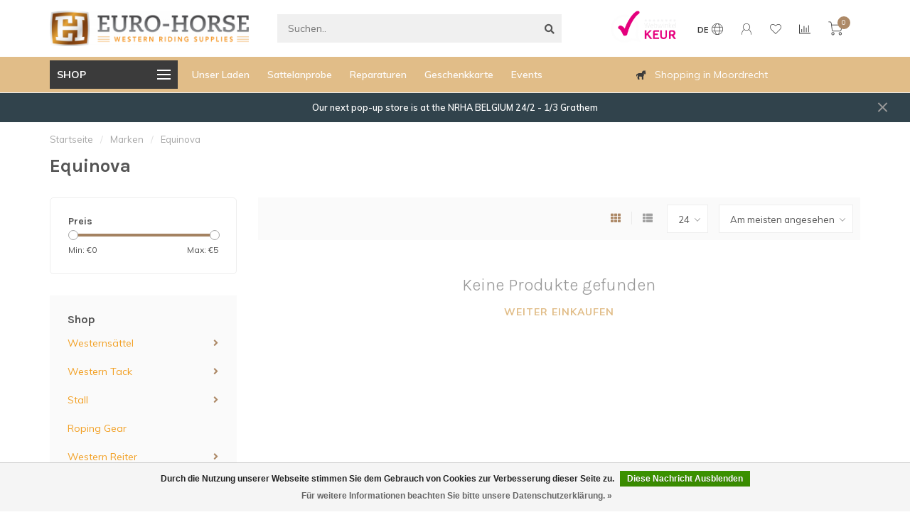

--- FILE ---
content_type: text/html;charset=utf-8
request_url: https://www.euro-horse.nl/de/brands/equinova/
body_size: 16701
content:
<!DOCTYPE html>
<html lang="de">
  <head>
    
    <!--
        Custom
        Theme Nova | v1.5.1.10112101_1
        Theme designed and created by Dyvelopment - We are true e-commerce heroes!
        
        For custom Lightspeed eCom work like custom design or development,
        please contact us at www.dyvelopment.com

          _____                  _                                  _   
         |  __ \                | |                                | |  
         | |  | |_   ___   _____| | ___  _ __  _ __ ___   ___ _ __ | |_ 
         | |  | | | | \ \ / / _ \ |/ _ \| '_ \| '_ ` _ \ / _ \ '_ \| __|
         | |__| | |_| |\ V /  __/ | (_) | |_) | | | | | |  __/ | | | |_ 
         |_____/ \__, | \_/ \___|_|\___/| .__/|_| |_| |_|\___|_| |_|\__|
                  __/ |                 | |                             
                 |___/                  |_|                             
    -->
              <!-- HREFLANG -->
  <link rel="alternate" href="https://www.euro-horse.nl/de/brands/equinova/" hreflang="de" />
  <link rel="alternate" href="https://www.euro-horse.nl/nl/brands/equinova/" hreflang="nl" />
  <link rel="alternate" href="https://www.euro-horse.nl/fr/brands/equinova/" hreflang="fr" />
  <link rel="alternate" href="https://www.euro-horse.nl/us/brands/equinova/" hreflang="en" />
  
       
    <meta charset="utf-8"/>
<!-- [START] 'blocks/head.rain' -->
<!--

  (c) 2008-2026 Lightspeed Netherlands B.V.
  http://www.lightspeedhq.com
  Generated: 31-01-2026 @ 11:15:50

-->
<link rel="canonical" href="https://www.euro-horse.nl/de/brands/equinova/"/>
<link rel="alternate" href="https://www.euro-horse.nl/de/index.rss" type="application/rss+xml" title="Neue Produkte"/>
<link href="https://cdn.webshopapp.com/assets/cookielaw.css?2025-02-20" rel="stylesheet" type="text/css"/>
<meta name="robots" content="noodp,noydir"/>
<meta name="google-site-verification" content="stDGfFibAlcy4T9rEDTuD0Qtz6vLPMJTrhbzdnwoMhU"/>
<meta name="google-site-verification" content="DISAEOoozFS6cq8RvyCDdZ7top2IQSesmMeFNjHyFtU"/>
<meta name="google-site-verification" content="TZF_gnYBRzWjpkaIJr-iyFxh3D8iaEYNMcVKqHL8XWs"/>
<meta name="google-site-verification" content="M3x4aEcsQJS6oUPJrEMJ7FBtCDUIP-ElJjPIRof7G38"/>
<meta property="og:url" content="https://www.euro-horse.nl/de/brands/equinova/?source=facebook"/>
<meta property="og:site_name" content="Euro-horse western riding supplies"/>
<meta property="og:title" content="Equinova"/>
<meta property="og:description" content="EURO-HORSE Western Riding Supplies ist seit 1998 der Spezialist für den Westernreitsport. Entdecken Sie hochwertige Western-Tack, Westernsättel, stilvolle Wes"/>
<script>
var script = document.createElement('script');

                          script.src = 'https://www.googletagmanager.com/gtag/js?id=AW-782130074';

                          script.async = false;

                          document.head.appendChild(script);

    window.dataLayer = window.dataLayer || [];
    function gtag(){dataLayer.push(arguments);}
    gtag('js', new Date());

    gtag('config', 'AW-782130074');
</script>
<script src="https://www.powr.io/powr.js?external-type=lightspeed"></script>
<script>
(function(w,d,s,l,i){w[l]=w[l]||[];w[l].push({'gtm.start':
new Date().getTime(),event:'gtm.js'});var f=d.getElementsByTagName(s)[0],
j=d.createElement(s),dl=l!='dataLayer'?'&l='+l:'';j.async=true;j.src=
'https://www.googletagmanager.com/gtm.js?id='+i+dl;f.parentNode.insertBefore(j,f);
})(window,document,'script','dataLayer','GTM-KB984KP');
</script>
<script src="https://www.googleoptimize.com/optimize.js?id=OPT-PDLXZBM"></script>
<script>
<noscript><meta name="facebook-domain-verification" content="rfb8ra5tmn7a2pypd92fs42p4jknjg" /></noscript>
</script>
<!--[if lt IE 9]>
<script src="https://cdn.webshopapp.com/assets/html5shiv.js?2025-02-20"></script>
<![endif]-->
<!-- [END] 'blocks/head.rain' -->
    
        	  	              	    	    	    	    	    	         
        <title>Equinova - Euro-horse western riding supplies</title>
    
    <meta name="description" content="EURO-HORSE Western Riding Supplies ist seit 1998 der Spezialist für den Westernreitsport. Entdecken Sie hochwertige Western-Tack, Westernsättel, stilvolle Wes" />
    <meta name="keywords" content="Equinova, western sattel, western sattelanpassung, western sattelservice, gebrauchter western sattel, eurohorse, eurohorse mobile western tack store, euro-horse, gebrauchte western sattel, qualitätssattel, westernsattel, Bobs, Harris, westernstiefel" />
    
        
    <meta http-equiv="X-UA-Compatible" content="IE=edge">
    <meta name="viewport" content="width=device-width, initial-scale=1.0, maximum-scale=1.0, user-scalable=0">
    <meta name="apple-mobile-web-app-capable" content="yes">
    <meta name="apple-mobile-web-app-status-bar-style" content="black">
    
        	        
    <link rel="preconnect" href="https://ajax.googleapis.com">
		<link rel="preconnect" href="https://cdn.webshopapp.com/">
		<link rel="preconnect" href="https://assets.webshopapp.com">	
		<link rel="preconnect" href="https://fonts.googleapis.com">
		<link rel="preconnect" href="https://fonts.gstatic.com" crossorigin>
    <link rel="dns-prefetch" href="https://ajax.googleapis.com">
		<link rel="dns-prefetch" href="https://cdn.webshopapp.com/">
		<link rel="dns-prefetch" href="https://assets.webshopapp.com">	
		<link rel="dns-prefetch" href="https://fonts.googleapis.com">
		<link rel="dns-prefetch" href="https://fonts.gstatic.com" crossorigin>

    <link rel="shortcut icon" href="https://cdn.webshopapp.com/shops/248906/themes/178611/v/456015/assets/favicon.ico?20220105103545" type="image/x-icon" />
    
    <script src="//ajax.googleapis.com/ajax/libs/jquery/1.12.4/jquery.min.js"></script>
    <script>window.jQuery || document.write('<script src="https://cdn.webshopapp.com/shops/248906/themes/178611/assets/jquery-1-12-4-min.js?20260125181045">\x3C/script>')</script>
    
    <script>!navigator.userAgent.match('MSIE 10.0;') || document.write('<script src="https://cdn.webshopapp.com/shops/248906/themes/178611/assets/proto-polyfill.js?20260125181045">\x3C/script>')</script>
    <script>if(navigator.userAgent.indexOf("MSIE ") > -1 || navigator.userAgent.indexOf("Trident/") > -1) { document.write('<script src="https://cdn.webshopapp.com/shops/248906/themes/178611/assets/intersection-observer-polyfill.js?20260125181045">\x3C/script>') }</script>
    
    <link href="//fonts.googleapis.com/css?family=Muli:400,300,600,700|Karla:300,400,600,700&amp;display=swap" rel="preload" as="style">
    <link href="//fonts.googleapis.com/css?family=Muli:400,300,600,700|Karla:300,400,600,700&amp;display=swap" rel="stylesheet">
    
    <link rel="preload" href="https://cdn.webshopapp.com/shops/248906/themes/178611/assets/fontawesome-5-min.css?20260125181045" as="style">
    <link rel="stylesheet" href="https://cdn.webshopapp.com/shops/248906/themes/178611/assets/fontawesome-5-min.css?20260125181045">
    
    <link rel="preload" href="https://cdn.webshopapp.com/shops/248906/themes/178611/assets/bootstrap-min.css?20260125181045" as="style">
    <link rel="stylesheet" href="https://cdn.webshopapp.com/shops/248906/themes/178611/assets/bootstrap-min.css?20260125181045">
    
    <link rel="preload" as="script" href="https://cdn.webshopapp.com/assets/gui.js?2025-02-20">
    <script src="https://cdn.webshopapp.com/assets/gui.js?2025-02-20"></script>
    
    <link rel="preload" as="script" href="https://cdn.webshopapp.com/assets/gui-responsive-2-0.js?2025-02-20">
    <script src="https://cdn.webshopapp.com/assets/gui-responsive-2-0.js?2025-02-20"></script>
    
        
    <link rel="preload" href="https://cdn.webshopapp.com/shops/248906/themes/178611/assets/style.css?20260125181045" as="style">
    <link rel="stylesheet" href="https://cdn.webshopapp.com/shops/248906/themes/178611/assets/style.css?20260125181045" />
    
    <!-- User defined styles -->
    <link rel="preload" href="https://cdn.webshopapp.com/shops/248906/themes/178611/assets/settings.css?20260125181045" as="style">
    <link rel="preload" href="https://cdn.webshopapp.com/shops/248906/themes/178611/assets/custom.css?20260125181045" as="style">
    <link rel="stylesheet" href="https://cdn.webshopapp.com/shops/248906/themes/178611/assets/settings.css?20260125181045" />
    <link rel="stylesheet" href="https://cdn.webshopapp.com/shops/248906/themes/178611/assets/custom.css?20260125181045" />
    
    <script>
   var productStorage = {};
   var theme = {};

  </script>    
    <link type="preload" src="https://cdn.webshopapp.com/shops/248906/themes/178611/assets/countdown-min.js?20260125181045" as="script">
    <link type="preload" src="https://cdn.webshopapp.com/shops/248906/themes/178611/assets/swiper-4-min.js?20260125181045" as="script">
    <link type="preload" src="https://cdn.webshopapp.com/shops/248906/themes/178611/assets/swiper-453.js?20260125181045" as="script">
    <link type="preload" src="https://cdn.webshopapp.com/shops/248906/themes/178611/assets/global.js?20260125181045" as="script">
    
            
      </head>
  <body class="layout-custom">
    <div class="body-content"><div class="overlay"><i class="fa fa-times"></i></div><header><div id="header-holder"><div class="container"><div id="header-content"><div class="header-left"><div class="categories-button small scroll scroll-nav hidden-sm hidden-xs hidden-xxs"><div class="nav-icon"><div class="bar1"></div><div class="bar3"></div><span>Menu</span></div></div><div id="mobilenav" class="categories-button small mobile visible-sm visible-xs visible-xxs"><div class="nav-icon"><div class="bar1"></div><div class="bar3"></div></div><span>Menu</span></div><span id="mobilesearch" class="visible-xxs visible-xs visible-sm"><a href="https://www.euro-horse.nl/de/"><i class="fa fa-search" aria-hidden="true"></i></a></span><a href="https://www.euro-horse.nl/de/" class="logo hidden-sm hidden-xs hidden-xxs"><img class="logo" src="https://cdn.webshopapp.com/shops/248906/themes/178611/v/456015/assets/logo.png?20220105103545" alt="EURO-HORSE western riding supplies quality through experience "></a></div><div class="header-center"><div class="search hidden-sm hidden-xs hidden-xxs"><form action="https://www.euro-horse.nl/de/search/" class="searchform" method="get"><div class="search-holder"><input type="text" class="searchbox" name="q" placeholder="Suchen.." autocomplete="off"><i class="fa fa-search" aria-hidden="true"></i><i class="fa fa-times clearsearch" aria-hidden="true"></i></div></form><div class="searchcontent hidden-xs hidden-xxs"><div class="searchresults"></div><div class="more"><a href="#" class="search-viewall">Alle Ergebnisse anzeigen <span>(0)</span></a></div><div class="noresults">Keine Produkte gefunden</div></div></div><a href="https://www.euro-horse.nl/de/" class="hidden-lg hidden-md hidden-xs hidden-xxs"><img class="logo" src="https://cdn.webshopapp.com/shops/248906/themes/178611/v/456015/assets/logo.png?20220105103545" alt="EURO-HORSE western riding supplies quality through experience "></a><a href="https://www.euro-horse.nl/de/" class="visible-xxs visible-xs"><img class="logo" src="https://cdn.webshopapp.com/shops/248906/themes/178611/v/456015/assets/logo-mobile.png?20220105103545" alt="EURO-HORSE western riding supplies quality through experience "></a></div><div class="header-hallmark hidden-xs hidden-xxs hidden-sm"><a href="#" target="_blank"><img src="https://cdn.webshopapp.com/shops/248906/themes/178611/assets/webwinkelkeur-white.png?20260125181045" alt="" class="webwinkelkeur-white"></a></div><div class="header-right text-right"><div class="user-actions hidden-sm hidden-xs hidden-xxs"><a href="#" class="header-link" data-fancy="fancy-locale-holder" data-fancy-type="flyout" data-tooltip title="Sprache & Währung" data-placement="bottom"><span class="current-lang">DE</span><i class="nova-icon nova-icon-globe"></i></a><a href="https://www.euro-horse.nl/de/account/" class="account header-link" data-fancy="fancy-account-holder" data-tooltip title="Mein Konto" data-placement="bottom"><!-- <img src="https://cdn.webshopapp.com/shops/248906/themes/178611/assets/icon-user.svg?20260125181045" alt="My account" class="icon"> --><i class="nova-icon nova-icon-user"></i></a><a href="https://www.euro-horse.nl/de/account/wishlist/" class="header-link" data-tooltip title="Wunschzettel" data-placement="bottom" data-fancy="fancy-account-holder"><i class="nova-icon nova-icon-heart"></i></a><a href="" class="header-link compare" data-fancy="fancy-compare-holder" data-fancy-type="flyout" data-tooltip title="Vergleichen" data-placement="bottom"><i class="nova-icon nova-icon-chart"></i></a><div class="fancy-box flyout fancy-compare-holder"><div class="fancy-compare"><div class="row"><div class="col-md-12"><h4>Produkte vergleichen</h4></div><div class="col-md-12"><p>Sie haben noch keine Artikel hinzugefügt.</p></div></div></div></div><div class="fancy-box flyout fancy-locale-holder"><div class="fancy-locale"><div class=""><label for="">Wähle deine Sprache</label><div class="flex-container middle"><div class="flex-col"><span class="flags de"></span></div><div class="flex-col flex-grow-1"><select id="" class="fancy-select" onchange="document.location=this.options[this.selectedIndex].getAttribute('data-url')"><option lang="nl" title="Nederlands" data-url="https://www.euro-horse.nl/nl/go/brand/4309256">Nederlands</option><option lang="de" title="Deutsch" data-url="https://www.euro-horse.nl/de/go/brand/4309256" selected="selected">Deutsch</option><option lang="fr" title="Français" data-url="https://www.euro-horse.nl/fr/go/brand/4309256">Français</option><option lang="it" title="Italiano" data-url="https://www.euro-horse.nl/it/go/brand/4309256">Italiano</option><option lang="sv" title="Svenska" data-url="https://www.euro-horse.nl/sv/go/brand/4309256">Svenska</option><option lang="us" title="English (US)" data-url="https://www.euro-horse.nl/us/go/brand/4309256">English (US)</option></select></div></div></div><div class="margin-top-half"><label for="">Wähle deine Währung</label><div class="flex-container middle"><div class="flex-col"><span><strong>€</strong></span></div><div class="flex-col flex-grow-1"><select id="" class="fancy-select" onchange="document.location=this.options[this.selectedIndex].getAttribute('data-url')"><option data-url="https://www.euro-horse.nl/de/session/currency/eur/" selected="selected">EUR</option></select></div></div></div></div></div></div><a href="https://www.euro-horse.nl/de/cart/" class="cart header-link" data-fancy="fancy-cart-holder"><div class="cart-icon"><i class="nova-icon nova-icon-shopping-cart"></i><span id="qty" class="highlight-bg cart-total-qty shopping-cart">0</span></div></a></div></div></div></div><div class="cf"></div><div class="subheader-holder"><div class="container"><div class="subheader"><nav class="subheader-nav hidden-sm hidden-xs hidden-xxs"><div class="categories-button main">
          Shop
          <div class="nav-icon"><div class="bar1"></div><div class="bar2"></div><div class="bar3"></div></div></div><div class="nav-main-holder"><ul class="nav-main"><li class="nav-main-item"><a href="https://www.euro-horse.nl/de/westernsaettel/" class="nav-main-item-name has-subs"><img src="https://cdn.webshopapp.com/shops/248906/files/343361689/35x35x1/image.jpg">
                                            Westernsättel
            </a><ul class="nav-main-sub fixed-width level-1"><li class="nav-main-item category-title"><h5>Westernsättel</h5></li><li class="nav-main-item"><a href="https://www.euro-horse.nl/de/westernsaettel/neue-westernsaettel/" class="nav-sub-item-name has-subs">
              			Neue Westernsättel
            			</a><ul class="nav-main-sub fixed-width level-2"><li class="nav-main-item category-title"><h5>Neue Westernsättel</h5></li><li class="nav-main-item"><a href="https://www.euro-horse.nl/de/westernsaettel/neue-westernsaettel/new-stock-saddles/" class="nav-sub-item-name">
                        New Stock Saddles
                      </a></li><li class="nav-main-item"><a href="https://www.euro-horse.nl/de/westernsaettel/neue-westernsaettel/rw-bowman-saddlery/" class="nav-sub-item-name">
                        RW Bowman Saddlery
                      </a></li><li class="nav-main-item"><a href="https://www.euro-horse.nl/de/westernsaettel/neue-westernsaettel/ranchman/" class="nav-sub-item-name">
                        Ranchman
                      </a></li><li class="nav-main-item"><a href="https://www.euro-horse.nl/de/westernsaettel/neue-westernsaettel/triple-crown-saddlery/" class="nav-sub-item-name">
                        Triple Crown Saddlery
                      </a></li><li class="nav-main-item"><a href="https://www.euro-horse.nl/de/westernsaettel/neue-westernsaettel/jim-taylor-custom-saddlery/" class="nav-sub-item-name">
                        Jim Taylor Custom Saddlery
                      </a></li><li class="nav-main-item"><a href="https://www.euro-horse.nl/de/westernsaettel/neue-westernsaettel/overige-merken/" class="nav-sub-item-name">
                        Overige merken
                      </a></li></ul></li><li class="nav-main-item"><a href="https://www.euro-horse.nl/de/westernsaettel/gebrauchte-saettel/" class="nav-sub-item-name">
              			Gebrauchte Sättel
            			</a></li><li class="nav-main-item"><a href="https://www.euro-horse.nl/de/westernsaettel/pads-und-showblankets/" class="nav-sub-item-name has-subs">
              			Pads und Showblankets
            			</a><ul class="nav-main-sub fixed-width level-2"><li class="nav-main-item category-title"><h5>Pads und Showblankets</h5></li><li class="nav-main-item"><a href="https://www.euro-horse.nl/de/westernsaettel/pads-und-showblankets/western-pads/" class="nav-sub-item-name">
                        Western-Pads
                      </a></li><li class="nav-main-item"><a href="https://www.euro-horse.nl/de/westernsaettel/pads-und-showblankets/showblankets/" class="nav-sub-item-name">
                        Showblankets
                      </a></li><li class="nav-main-item"><a href="https://www.euro-horse.nl/de/westernsaettel/pads-und-showblankets/korrektur-pads/" class="nav-sub-item-name">
                        Korrektur Pads
                      </a></li></ul></li><li class="nav-main-item"><a href="https://www.euro-horse.nl/de/westernsaettel/sattelzubehoer/" class="nav-sub-item-name has-subs">
              			Sattelzubehör
            			</a><ul class="nav-main-sub fixed-width level-2"><li class="nav-main-item category-title"><h5>Sattelzubehör</h5></li><li class="nav-main-item"><a href="https://www.euro-horse.nl/de/westernsaettel/sattelzubehoer/gurte-und-zubehoer/" class="nav-sub-item-name">
                        Gurte und Zubehör
                      </a></li><li class="nav-main-item"><a href="https://www.euro-horse.nl/de/westernsaettel/sattelzubehoer/steigbuegel/" class="nav-sub-item-name">
                        Steigbügel
                      </a></li><li class="nav-main-item"><a href="https://www.euro-horse.nl/de/westernsaettel/sattelzubehoer/sonstiges-sattelzubehoer/" class="nav-sub-item-name">
                        Sonstiges Sattelzubehör
                      </a></li></ul></li><li class="nav-main-item"><a href="https://www.euro-horse.nl/de/westernsaettel/reinigung-und-lederpflege/" class="nav-sub-item-name">
              			Reinigung und Lederpflege
            			</a></li><li class="nav-main-item"><a href="https://www.euro-horse.nl/de/westernsaettel/kindersaettel/" class="nav-sub-item-name">
              			Kindersättel
            			</a></li></ul></li><li class="nav-main-item"><a href="https://www.euro-horse.nl/de/western-tack/" class="nav-main-item-name has-subs"><img src="https://cdn.webshopapp.com/shops/248906/files/416175897/35x35x1/image.jpg">
                                            Western Tack
            </a><ul class="nav-main-sub fixed-width level-1"><li class="nav-main-item category-title"><h5>Western Tack</h5></li><li class="nav-main-item"><a href="https://www.euro-horse.nl/de/western-tack/halfter-und-zubehoer/" class="nav-sub-item-name">
              			Halfter und Zubehör
            			</a></li><li class="nav-main-item"><a href="https://www.euro-horse.nl/de/western-tack/kopfstuecke/" class="nav-sub-item-name has-subs">
              			Kopfstücke
            			</a><ul class="nav-main-sub fixed-width level-2"><li class="nav-main-item category-title"><h5>Kopfstücke</h5></li><li class="nav-main-item"><a href="https://www.euro-horse.nl/de/western-tack/kopfstuecke/western-zaeume/" class="nav-sub-item-name">
                        Western Zäume
                      </a></li><li class="nav-main-item"><a href="https://www.euro-horse.nl/de/western-tack/kopfstuecke/one-two-ears/" class="nav-sub-item-name">
                        One &amp; Two Ears
                      </a></li><li class="nav-main-item"><a href="https://www.euro-horse.nl/de/western-tack/kopfstuecke/gebisslose-und-anatomische-zaeume/" class="nav-sub-item-name">
                        Gebisslose und anatomische Zäume
                      </a></li></ul></li><li class="nav-main-item"><a href="https://www.euro-horse.nl/de/western-tack/zuegel-vorderzeug/" class="nav-sub-item-name">
              			Zügel &amp; Vorderzeug
            			</a></li><li class="nav-main-item"><a href="https://www.euro-horse.nl/de/western-tack/gebisse/" class="nav-sub-item-name has-subs">
              			Gebisse
            			</a><ul class="nav-main-sub fixed-width level-2"><li class="nav-main-item category-title"><h5>Gebisse</h5></li><li class="nav-main-item"><a href="https://www.euro-horse.nl/de/western-tack/gebisse/shank-bits/" class="nav-sub-item-name">
                        Shank-Bits
                      </a></li><li class="nav-main-item"><a href="https://www.euro-horse.nl/de/western-tack/gebisse/snaffle-bits/" class="nav-sub-item-name">
                        Snaffle Bits
                      </a></li><li class="nav-main-item"><a href="https://www.euro-horse.nl/de/western-tack/gebisse/tom-balding-bits/" class="nav-sub-item-name">
                        Tom Balding Bits
                      </a></li><li class="nav-main-item"><a href="https://www.euro-horse.nl/de/western-tack/gebisse/jodi-hinson-bits/" class="nav-sub-item-name">
                        Jodi Hinson Bits 
                      </a></li><li class="nav-main-item"><a href="https://www.euro-horse.nl/de/western-tack/gebisse/donut-bits-spurs/" class="nav-sub-item-name">
                        Donut Bits &amp; Spurs
                      </a></li><li class="nav-main-item"><a href="https://www.euro-horse.nl/de/western-tack/gebisse/bit-accessoires/" class="nav-sub-item-name">
                        Bit accessoires
                      </a></li></ul></li><li class="nav-main-item"><a href="https://www.euro-horse.nl/de/western-tack/nasenriemen/" class="nav-sub-item-name">
              			Nasenriemen
            			</a></li><li class="nav-main-item"><a href="https://www.euro-horse.nl/de/western-tack/pads-und-showblankets/" class="nav-sub-item-name has-subs">
              			Pads und Showblankets
            			</a><ul class="nav-main-sub fixed-width level-2"><li class="nav-main-item category-title"><h5>Pads und Showblankets</h5></li><li class="nav-main-item"><a href="https://www.euro-horse.nl/de/western-tack/pads-und-showblankets/western-pads/" class="nav-sub-item-name">
                        Western Pads
                      </a></li><li class="nav-main-item"><a href="https://www.euro-horse.nl/de/western-tack/pads-und-showblankets/showblankets/" class="nav-sub-item-name">
                        Showblankets
                      </a></li><li class="nav-main-item"><a href="https://www.euro-horse.nl/de/western-tack/pads-und-showblankets/correction-pads/" class="nav-sub-item-name">
                        Correction Pads
                      </a></li></ul></li><li class="nav-main-item"><a href="https://www.euro-horse.nl/de/western-tack/sehnenschutz/" class="nav-sub-item-name">
              			Sehnenschutz
            			</a></li><li class="nav-main-item"><a href="https://www.euro-horse.nl/de/western-tack/beinschuetzer/" class="nav-sub-item-name">
              			Beinschützer
            			</a></li><li class="nav-main-item"><a href="https://www.euro-horse.nl/de/western-tack/hufglocken/" class="nav-sub-item-name">
              			Hufglocken
            			</a></li><li class="nav-main-item"><a href="https://www.euro-horse.nl/de/western-tack/antifliege/" class="nav-sub-item-name">
              			Antifliege
            			</a></li><li class="nav-main-item"><a href="https://www.euro-horse.nl/de/western-tack/andere-gesundheitsschutz/" class="nav-sub-item-name">
              			Andere Gesundheitsschutz 
            			</a></li></ul></li><li class="nav-main-item"><a href="https://www.euro-horse.nl/de/stall/" class="nav-main-item-name has-subs"><img src="https://cdn.webshopapp.com/shops/248906/files/341235616/35x35x1/image.jpg">
                                            Stall
            </a><ul class="nav-main-sub fixed-width level-1"><li class="nav-main-item category-title"><h5>Stall</h5></li><li class="nav-main-item"><a href="https://www.euro-horse.nl/de/stall/stall-unterwegs/" class="nav-sub-item-name">
              			Stall &amp; Unterwegs
            			</a></li><li class="nav-main-item"><a href="https://www.euro-horse.nl/de/stall/tackbox/" class="nav-sub-item-name">
              			Tackbox 
            			</a></li></ul></li><li class="nav-main-item"><a href="https://www.euro-horse.nl/de/roping-gear/" class="nav-main-item-name"><img src="https://cdn.webshopapp.com/shops/248906/files/375045058/35x35x1/image.jpg">
                                            Roping Gear
            </a></li><li class="nav-main-item"><a href="https://www.euro-horse.nl/de/western-reiter/" class="nav-main-item-name has-subs"><img src="https://cdn.webshopapp.com/shops/248906/files/368913901/35x35x1/image.jpg">
                                            Western Reiter
            </a><ul class="nav-main-sub fixed-width level-1"><li class="nav-main-item category-title"><h5>Western Reiter</h5></li><li class="nav-main-item"><a href="https://www.euro-horse.nl/de/western-reiter/show-clothing/" class="nav-sub-item-name">
              			Show clothing
            			</a></li><li class="nav-main-item"><a href="https://www.euro-horse.nl/de/western-reiter/western-huete/" class="nav-sub-item-name">
              			Western-Hüte
            			</a></li><li class="nav-main-item"><a href="https://www.euro-horse.nl/de/western-reiter/sicherheitshelme/" class="nav-sub-item-name">
              			Sicherheitshelme
            			</a></li><li class="nav-main-item"><a href="https://www.euro-horse.nl/de/western-reiter/damen/" class="nav-sub-item-name">
              			Damen
            			</a></li><li class="nav-main-item"><a href="https://www.euro-horse.nl/de/western-reiter/zubehoer/" class="nav-sub-item-name has-subs">
              			Zubehör
            			</a><ul class="nav-main-sub fixed-width level-2"><li class="nav-main-item category-title"><h5>Zubehör</h5></li><li class="nav-main-item"><a href="https://www.euro-horse.nl/de/western-reiter/zubehoer/caps-handschuhe/" class="nav-sub-item-name">
                        Caps &amp; Handschuhe
                      </a></li><li class="nav-main-item"><a href="https://www.euro-horse.nl/de/western-reiter/zubehoer/slides-wild-rags/" class="nav-sub-item-name">
                        Slides &amp; Wild Rags
                      </a></li><li class="nav-main-item"><a href="https://www.euro-horse.nl/de/western-reiter/zubehoer/guertel/" class="nav-sub-item-name">
                        Gürtel
                      </a></li></ul></li><li class="nav-main-item"><a href="https://www.euro-horse.nl/de/western-reiter/herren/" class="nav-sub-item-name">
              			Herren
            			</a></li><li class="nav-main-item"><a href="https://www.euro-horse.nl/de/western-reiter/joker-the-horse-simulator/" class="nav-sub-item-name">
              			Joker The Horse Simulator
            			</a></li><li class="nav-main-item"><a href="https://www.euro-horse.nl/de/western-reiter/sporen-sporenriemen/" class="nav-sub-item-name">
              			Sporen &amp; Sporenriemen
            			</a></li><li class="nav-main-item"><a href="https://www.euro-horse.nl/de/western-reiter/keep-your-feet-dry/" class="nav-sub-item-name">
              			Keep your feet dry
            			</a></li></ul></li><li class="nav-main-item"><a href="https://www.euro-horse.nl/de/pflegemittel-fuers-pferd/" class="nav-main-item-name has-subs"><img src="https://cdn.webshopapp.com/shops/248906/files/444362645/35x35x1/image.jpg">
                                            Pflegemittel fürs Pferd
            </a><ul class="nav-main-sub fixed-width level-1"><li class="nav-main-item category-title"><h5>Pflegemittel fürs Pferd</h5></li><li class="nav-main-item"><a href="https://www.euro-horse.nl/de/pflegemittel-fuers-pferd/pflegeprodukte/" class="nav-sub-item-name">
              			Pflegeprodukte
            			</a></li><li class="nav-main-item"><a href="https://www.euro-horse.nl/de/pflegemittel-fuers-pferd/stallapotheke/" class="nav-sub-item-name">
              			Stallapotheke
            			</a></li><li class="nav-main-item"><a href="https://www.euro-horse.nl/de/pflegemittel-fuers-pferd/putzen/" class="nav-sub-item-name">
              			Putzen
            			</a></li></ul></li><li class="nav-main-item"><a href="https://www.euro-horse.nl/de/pferdefutter-supplements/" class="nav-main-item-name has-subs"><img src="https://cdn.webshopapp.com/shops/248906/files/444363045/35x35x1/image.jpg">
                                             Pferdefutter &amp; Supplements
            </a><ul class="nav-main-sub fixed-width level-1"><li class="nav-main-item category-title"><h5> Pferdefutter &amp; Supplements</h5></li><li class="nav-main-item"><a href="https://www.euro-horse.nl/de/pferdefutter-supplements/ergaenzungen-fuer-pferde/" class="nav-sub-item-name">
              			Ergänzungen für Pferde
            			</a></li><li class="nav-main-item"><a href="https://www.euro-horse.nl/de/pferdefutter-supplements/fuettern/" class="nav-sub-item-name">
              			Füttern
            			</a></li></ul></li><li class="nav-main-item"><a href="https://www.euro-horse.nl/de/geschenke/" class="nav-main-item-name"><img src="https://cdn.webshopapp.com/shops/248906/files/424382886/35x35x1/image.jpg">
                                            Geschenke
            </a></li><li class="nav-main-item"><a href="https://www.euro-horse.nl/de/pferdedecken/" class="nav-main-item-name"><img src="https://cdn.webshopapp.com/shops/248906/files/200292002/35x35x1/image.jpg">
                                            Pferdedecken
            </a></li><li class="nav-main-item"><a href="https://www.euro-horse.nl/de/outlet/" class="nav-main-item-name"><img src="https://cdn.webshopapp.com/shops/248906/files/348730941/35x35x1/image.jpg">
                                            Outlet
            </a></li><li class="nav-main-item"><a href="https://www.euro-horse.nl/de/try-before-you-buy/" class="nav-main-item-name"><img src="https://cdn.webshopapp.com/shops/248906/files/391240589/35x35x1/image.jpg">
                                            Try before you buy
            </a></li><li class="nav-main-item"><a href="https://www.euro-horse.nl/de/western-riding/" class="nav-main-item-name has-subs"><img src="https://cdn.webshopapp.com/shops/248906/files/379297027/35x35x1/image.jpg">
                                            Western Riding
            </a><ul class="nav-main-sub fixed-width level-1"><li class="nav-main-item category-title"><h5>Western Riding</h5></li><li class="nav-main-item"><a href="https://www.euro-horse.nl/de/western-riding/reitschulen/" class="nav-sub-item-name has-subs">
              			Reitschulen
            			</a><ul class="nav-main-sub fixed-width level-2"><li class="nav-main-item category-title"><h5>Reitschulen</h5></li><li class="nav-main-item"><a href="https://www.euro-horse.nl/de/western-riding/reitschulen/noord-holland/" class="nav-sub-item-name">
                        Noord-Holland
                      </a></li><li class="nav-main-item"><a href="https://www.euro-horse.nl/de/western-riding/reitschulen/zuid-holland/" class="nav-sub-item-name">
                        Zuid-Holland
                      </a></li><li class="nav-main-item"><a href="https://www.euro-horse.nl/de/western-riding/reitschulen/zeeland/" class="nav-sub-item-name">
                        Zeeland
                      </a></li><li class="nav-main-item"><a href="https://www.euro-horse.nl/de/western-riding/reitschulen/noord-brabant/" class="nav-sub-item-name">
                        Noord-Brabant
                      </a></li><li class="nav-main-item"><a href="https://www.euro-horse.nl/de/western-riding/reitschulen/utrecht/" class="nav-sub-item-name">
                        Utrecht
                      </a></li><li class="nav-main-item"><a href="https://www.euro-horse.nl/de/western-riding/reitschulen/flevoland/" class="nav-sub-item-name">
                        Flevoland
                      </a></li><li class="nav-main-item"><a href="https://www.euro-horse.nl/de/western-riding/reitschulen/friesland/" class="nav-sub-item-name">
                        Friesland
                      </a></li><li class="nav-main-item"><a href="https://www.euro-horse.nl/de/western-riding/reitschulen/groningen/" class="nav-sub-item-name">
                        Groningen
                      </a></li><li class="nav-main-item"><a href="https://www.euro-horse.nl/de/western-riding/reitschulen/drenthe/" class="nav-sub-item-name">
                        Drenthe
                      </a></li><li class="nav-main-item"><a href="https://www.euro-horse.nl/de/western-riding/reitschulen/overijssel/" class="nav-sub-item-name">
                        Overijssel
                      </a></li><li class="nav-main-item"><a href="https://www.euro-horse.nl/de/western-riding/reitschulen/gelderland/" class="nav-sub-item-name">
                        Gelderland
                      </a></li><li class="nav-main-item"><a href="https://www.euro-horse.nl/de/western-riding/reitschulen/limburg/" class="nav-sub-item-name">
                        Limburg
                      </a></li><li class="nav-main-item"><a href="https://www.euro-horse.nl/de/western-riding/reitschulen/belgie/" class="nav-sub-item-name">
                        België
                      </a></li></ul></li><li class="nav-main-item"><a href="https://www.euro-horse.nl/de/western-riding/unterricht-vor-ort/" class="nav-sub-item-name has-subs">
              			 Unterricht vor Ort
            			</a><ul class="nav-main-sub fixed-width level-2"><li class="nav-main-item category-title"><h5> Unterricht vor Ort</h5></li><li class="nav-main-item"><a href="https://www.euro-horse.nl/de/western-riding/unterricht-vor-ort/noord-holland/" class="nav-sub-item-name">
                        Noord-Holland
                      </a></li><li class="nav-main-item"><a href="https://www.euro-horse.nl/de/western-riding/unterricht-vor-ort/zuid-holland/" class="nav-sub-item-name">
                        Zuid-Holland
                      </a></li><li class="nav-main-item"><a href="https://www.euro-horse.nl/de/western-riding/unterricht-vor-ort/zeeland/" class="nav-sub-item-name">
                        Zeeland
                      </a></li><li class="nav-main-item"><a href="https://www.euro-horse.nl/de/western-riding/unterricht-vor-ort/noord-brabant/" class="nav-sub-item-name">
                        Noord-Brabant
                      </a></li><li class="nav-main-item"><a href="https://www.euro-horse.nl/de/western-riding/unterricht-vor-ort/utrecht/" class="nav-sub-item-name">
                        Utrecht
                      </a></li><li class="nav-main-item"><a href="https://www.euro-horse.nl/de/western-riding/unterricht-vor-ort/flevoland/" class="nav-sub-item-name">
                        Flevoland
                      </a></li><li class="nav-main-item"><a href="https://www.euro-horse.nl/de/western-riding/unterricht-vor-ort/friesland/" class="nav-sub-item-name">
                        Friesland
                      </a></li><li class="nav-main-item"><a href="https://www.euro-horse.nl/de/western-riding/unterricht-vor-ort/groningen/" class="nav-sub-item-name">
                        Groningen
                      </a></li><li class="nav-main-item"><a href="https://www.euro-horse.nl/de/western-riding/unterricht-vor-ort/drenthe/" class="nav-sub-item-name">
                        Drenthe
                      </a></li><li class="nav-main-item"><a href="https://www.euro-horse.nl/de/western-riding/unterricht-vor-ort/overijssel/" class="nav-sub-item-name">
                        Overijssel
                      </a></li><li class="nav-main-item"><a href="https://www.euro-horse.nl/de/western-riding/unterricht-vor-ort/gelderland/" class="nav-sub-item-name">
                        Gelderland
                      </a></li><li class="nav-main-item"><a href="https://www.euro-horse.nl/de/western-riding/unterricht-vor-ort/limburg/" class="nav-sub-item-name">
                        Limburg
                      </a></li><li class="nav-main-item"><a href="https://www.euro-horse.nl/de/western-riding/unterricht-vor-ort/belgie/" class="nav-sub-item-name">
                        België
                      </a></li></ul></li><li class="nav-main-item"><a href="https://www.euro-horse.nl/de/western-riding/ausbildungsstaelle/" class="nav-sub-item-name has-subs">
              			 Ausbildungsställe
            			</a><ul class="nav-main-sub fixed-width level-2"><li class="nav-main-item category-title"><h5> Ausbildungsställe</h5></li><li class="nav-main-item"><a href="https://www.euro-horse.nl/de/western-riding/ausbildungsstaelle/noord-holland/" class="nav-sub-item-name">
                        Noord-Holland
                      </a></li><li class="nav-main-item"><a href="https://www.euro-horse.nl/de/western-riding/ausbildungsstaelle/zuid-holland/" class="nav-sub-item-name">
                        Zuid-Holland
                      </a></li><li class="nav-main-item"><a href="https://www.euro-horse.nl/de/western-riding/ausbildungsstaelle/zeeland/" class="nav-sub-item-name">
                        Zeeland
                      </a></li><li class="nav-main-item"><a href="https://www.euro-horse.nl/de/western-riding/ausbildungsstaelle/noord-brabant/" class="nav-sub-item-name">
                        Noord-Brabant
                      </a></li><li class="nav-main-item"><a href="https://www.euro-horse.nl/de/western-riding/ausbildungsstaelle/utrecht/" class="nav-sub-item-name">
                        Utrecht
                      </a></li><li class="nav-main-item"><a href="https://www.euro-horse.nl/de/western-riding/ausbildungsstaelle/flevoland/" class="nav-sub-item-name">
                        Flevoland
                      </a></li><li class="nav-main-item"><a href="https://www.euro-horse.nl/de/western-riding/ausbildungsstaelle/friesland/" class="nav-sub-item-name">
                        Friesland
                      </a></li><li class="nav-main-item"><a href="https://www.euro-horse.nl/de/western-riding/ausbildungsstaelle/groningen/" class="nav-sub-item-name">
                        Groningen
                      </a></li><li class="nav-main-item"><a href="https://www.euro-horse.nl/de/western-riding/ausbildungsstaelle/drenthe/" class="nav-sub-item-name">
                        Drenthe
                      </a></li><li class="nav-main-item"><a href="https://www.euro-horse.nl/de/western-riding/ausbildungsstaelle/overijssel/" class="nav-sub-item-name">
                        Overijssel
                      </a></li><li class="nav-main-item"><a href="https://www.euro-horse.nl/de/western-riding/ausbildungsstaelle/gelderland/" class="nav-sub-item-name">
                        Gelderland
                      </a></li><li class="nav-main-item"><a href="https://www.euro-horse.nl/de/western-riding/ausbildungsstaelle/limburg/" class="nav-sub-item-name">
                        Limburg
                      </a></li><li class="nav-main-item"><a href="https://www.euro-horse.nl/de/western-riding/ausbildungsstaelle/belgie/" class="nav-sub-item-name">
                        België
                      </a></li></ul></li></ul></li><li class="nav-main-item"><a href="https://www.euro-horse.nl/de/blogs/western-blogs/" class="nav-main-item-name"><img src="https://cdn.webshopapp.com/shops/248906/files/489294109/35x35x1/image.jpg">
                                		                              
              Blog
            </a></li></ul></div></nav><div class="subheader-links hidden-sm hidden-xs hidden-xxs"><a href="https://www.euro-horse.nl/nl/service/stores/" target="">Unser Laden</a><a href="https://www.euro-horse.nl/nl/service/zadelpasservice-aan-huis/" target="">Sattelanprobe</a><a href="https://www.euro-horse.nl/nl/service/reparaties/" target="">Reparaturen</a><a href="https://www.euro-horse.nl/buy-gift-card/" target="">Geschenkkarte</a><a href="https://www.euro-horse.nl/nl/service/events/" target="">Events</a></div><div class="subheader-usps"><div class="usps-slider-holder" style="width:100%;"><div class="swiper-container usps-header with-header"><div class="swiper-wrapper"><div class="swiper-slide usp-block"><div><i class="fas fa-hat-cowboy"></i> Delivery across Europe
          </div></div><div class="swiper-slide usp-block"><div><i class="fas fa-horse"></i> Shopping in Moordrecht
          </div></div><div class="swiper-slide usp-block"><div><i class="fas fa-horse"></i> Sattelanprobe an den Stall
          </div></div><div class="swiper-slide usp-block"><div><i class="fas fa-hat-cowboy"></i> Hochwertige Produkte
          </div></div></div></div></div></div></div></div></div><div class="subnav-dimmed"></div><div id="notification" ><a href="#">Our next pop-up store is at the NRHA BELGIUM  24/2 - 1/3 Grathem</a><div class="x x-small" id="close-notification"></div></div></header><div class="breadcrumbs"><div class="container"><div class="row"><div class="col-md-12"><a href="https://www.euro-horse.nl/de/" title="Startseite">Startseite</a><span><span class="seperator">/</span><a href="https://www.euro-horse.nl/de/brands/"><span>Marken</span></a></span><span><span class="seperator">/</span><a href="https://www.euro-horse.nl/de/brands/equinova/"><span>Equinova</span></a></span></div></div></div></div><div id="collection-container" class="container collection"><div class="row "><div class="col-md-12"><h1 class="page-title">Equinova</h1></div></div><div class="row"><div class="col-md-3 sidebar hidden-sm hidden-xs hidden-xxs"><div class="filters-sidebar gray-border margin-top rounded hidden-xxs hidden-xs hidden-sm"><form action="https://www.euro-horse.nl/de/brands/equinova/" method="get" class="custom_filter_form sidebar"><input type="hidden" name="sort" value="popular" /><input type="hidden" name="brand" value="0" /><input type="hidden" name="mode" value="grid" /><input type="hidden" name="limit" value="24" /><input type="hidden" name="sort" value="popular" /><input type="hidden" name="max" value="5" class="custom_filter_form_max" /><input type="hidden" name="min" value="0" class="custom_filter_form_min" /><div class="filter-holder"><div class="row"><div class="custom-filter-col"><div class="price-filter-block"><h5>Preis</h5><div class="sidebar-filter-slider"><div class="collection-filter-price"></div></div><div class="price-filter-range cf"><div class="min">Min: €<span>0</span></div><div class="max">Max: €<span>5</span></div></div></div></div></div></div></form></div><div class="sidebar-cats rowmargin hidden-sm hidden-xs hidden-xxs "><h4>Shop</h4><ul class="sub0"><li><div class="main-cat"><a href="https://www.euro-horse.nl/de/westernsaettel/">Westernsättel</a><span class="open-sub"></span></div><ul class="sub1"><li class=""><div class="main-cat"><a href="https://www.euro-horse.nl/de/westernsaettel/neue-westernsaettel/">Neue Westernsättel <span class="count">(84)</span></a><span class="open-sub"></span></div><ul class="sub2"><li><div class="main-cat"><a href="https://www.euro-horse.nl/de/westernsaettel/neue-westernsaettel/new-stock-saddles/">New Stock Saddles</a></div></li><li><div class="main-cat"><a href="https://www.euro-horse.nl/de/westernsaettel/neue-westernsaettel/rw-bowman-saddlery/">RW Bowman Saddlery</a></div></li><li><div class="main-cat"><a href="https://www.euro-horse.nl/de/westernsaettel/neue-westernsaettel/ranchman/">Ranchman</a></div></li><li><div class="main-cat"><a href="https://www.euro-horse.nl/de/westernsaettel/neue-westernsaettel/triple-crown-saddlery/">Triple Crown Saddlery</a></div></li><li><div class="main-cat"><a href="https://www.euro-horse.nl/de/westernsaettel/neue-westernsaettel/jim-taylor-custom-saddlery/">Jim Taylor Custom Saddlery</a></div></li><li><div class="main-cat"><a href="https://www.euro-horse.nl/de/westernsaettel/neue-westernsaettel/overige-merken/">Overige merken</a></div></li></ul></li><li class=" nosubs"><div class="main-cat"><a href="https://www.euro-horse.nl/de/westernsaettel/gebrauchte-saettel/">Gebrauchte Sättel <span class="count">(99)</span></a></div></li><li class=""><div class="main-cat"><a href="https://www.euro-horse.nl/de/westernsaettel/pads-und-showblankets/">Pads und Showblankets <span class="count">(57)</span></a><span class="open-sub"></span></div><ul class="sub2"><li><div class="main-cat"><a href="https://www.euro-horse.nl/de/westernsaettel/pads-und-showblankets/western-pads/">Western-Pads</a></div></li><li><div class="main-cat"><a href="https://www.euro-horse.nl/de/westernsaettel/pads-und-showblankets/showblankets/">Showblankets</a></div></li><li><div class="main-cat"><a href="https://www.euro-horse.nl/de/westernsaettel/pads-und-showblankets/korrektur-pads/">Korrektur Pads</a></div></li></ul></li><li class=""><div class="main-cat"><a href="https://www.euro-horse.nl/de/westernsaettel/sattelzubehoer/">Sattelzubehör <span class="count">(116)</span></a><span class="open-sub"></span></div><ul class="sub2"><li><div class="main-cat"><a href="https://www.euro-horse.nl/de/westernsaettel/sattelzubehoer/gurte-und-zubehoer/">Gurte und Zubehör</a></div></li><li><div class="main-cat"><a href="https://www.euro-horse.nl/de/westernsaettel/sattelzubehoer/steigbuegel/">Steigbügel</a></div></li><li><div class="main-cat"><a href="https://www.euro-horse.nl/de/westernsaettel/sattelzubehoer/sonstiges-sattelzubehoer/">Sonstiges Sattelzubehör</a></div></li></ul></li><li class=" nosubs"><div class="main-cat"><a href="https://www.euro-horse.nl/de/westernsaettel/reinigung-und-lederpflege/">Reinigung und Lederpflege <span class="count">(24)</span></a></div></li><li class=" nosubs"><div class="main-cat"><a href="https://www.euro-horse.nl/de/westernsaettel/kindersaettel/">Kindersättel <span class="count">(8)</span></a></div></li></ul></li><li><div class="main-cat"><a href="https://www.euro-horse.nl/de/western-tack/">Western Tack</a><span class="open-sub"></span></div><ul class="sub1"><li class=" nosubs"><div class="main-cat"><a href="https://www.euro-horse.nl/de/western-tack/halfter-und-zubehoer/">Halfter und Zubehör <span class="count">(36)</span></a></div></li><li class=""><div class="main-cat"><a href="https://www.euro-horse.nl/de/western-tack/kopfstuecke/">Kopfstücke <span class="count">(138)</span></a><span class="open-sub"></span></div><ul class="sub2"><li><div class="main-cat"><a href="https://www.euro-horse.nl/de/western-tack/kopfstuecke/western-zaeume/">Western Zäume</a></div></li><li><div class="main-cat"><a href="https://www.euro-horse.nl/de/western-tack/kopfstuecke/one-two-ears/">One &amp; Two Ears</a></div></li><li><div class="main-cat"><a href="https://www.euro-horse.nl/de/western-tack/kopfstuecke/gebisslose-und-anatomische-zaeume/">Gebisslose und anatomische Zäume</a></div></li></ul></li><li class=" nosubs"><div class="main-cat"><a href="https://www.euro-horse.nl/de/western-tack/zuegel-vorderzeug/">Zügel &amp; Vorderzeug <span class="count">(68)</span></a></div></li><li class=""><div class="main-cat"><a href="https://www.euro-horse.nl/de/western-tack/gebisse/">Gebisse <span class="count">(123)</span></a><span class="open-sub"></span></div><ul class="sub2"><li><div class="main-cat"><a href="https://www.euro-horse.nl/de/western-tack/gebisse/shank-bits/">Shank-Bits</a></div></li><li><div class="main-cat"><a href="https://www.euro-horse.nl/de/western-tack/gebisse/snaffle-bits/">Snaffle Bits</a></div></li><li><div class="main-cat"><a href="https://www.euro-horse.nl/de/western-tack/gebisse/tom-balding-bits/">Tom Balding Bits</a></div></li><li><div class="main-cat"><a href="https://www.euro-horse.nl/de/western-tack/gebisse/jodi-hinson-bits/">Jodi Hinson Bits </a></div></li><li><div class="main-cat"><a href="https://www.euro-horse.nl/de/western-tack/gebisse/donut-bits-spurs/">Donut Bits &amp; Spurs</a></div></li><li><div class="main-cat"><a href="https://www.euro-horse.nl/de/western-tack/gebisse/bit-accessoires/">Bit accessoires</a></div></li></ul></li><li class=" nosubs"><div class="main-cat"><a href="https://www.euro-horse.nl/de/western-tack/nasenriemen/">Nasenriemen <span class="count">(11)</span></a></div></li><li class=""><div class="main-cat"><a href="https://www.euro-horse.nl/de/western-tack/pads-und-showblankets/">Pads und Showblankets <span class="count">(71)</span></a><span class="open-sub"></span></div><ul class="sub2"><li><div class="main-cat"><a href="https://www.euro-horse.nl/de/western-tack/pads-und-showblankets/western-pads/">Western Pads</a></div></li><li><div class="main-cat"><a href="https://www.euro-horse.nl/de/western-tack/pads-und-showblankets/showblankets/">Showblankets</a></div></li><li><div class="main-cat"><a href="https://www.euro-horse.nl/de/western-tack/pads-und-showblankets/correction-pads/">Correction Pads</a></div></li></ul></li><li class=" nosubs"><div class="main-cat"><a href="https://www.euro-horse.nl/de/western-tack/sehnenschutz/">Sehnenschutz <span class="count">(16)</span></a></div></li><li class=" nosubs"><div class="main-cat"><a href="https://www.euro-horse.nl/de/western-tack/beinschuetzer/">Beinschützer <span class="count">(27)</span></a></div></li><li class=" nosubs"><div class="main-cat"><a href="https://www.euro-horse.nl/de/western-tack/hufglocken/">Hufglocken <span class="count">(11)</span></a></div></li><li class=" nosubs"><div class="main-cat"><a href="https://www.euro-horse.nl/de/western-tack/antifliege/">Antifliege <span class="count">(16)</span></a></div></li><li class=" nosubs"><div class="main-cat"><a href="https://www.euro-horse.nl/de/western-tack/andere-gesundheitsschutz/">Andere Gesundheitsschutz  <span class="count">(23)</span></a></div></li></ul></li><li><div class="main-cat"><a href="https://www.euro-horse.nl/de/stall/">Stall</a><span class="open-sub"></span></div><ul class="sub1"><li class=" nosubs"><div class="main-cat"><a href="https://www.euro-horse.nl/de/stall/stall-unterwegs/">Stall &amp; Unterwegs <span class="count">(69)</span></a></div></li><li class=" nosubs"><div class="main-cat"><a href="https://www.euro-horse.nl/de/stall/tackbox/">Tackbox  <span class="count">(43)</span></a></div></li></ul></li><li><div class="main-cat"><a href="https://www.euro-horse.nl/de/roping-gear/">Roping Gear</a></div></li><li><div class="main-cat"><a href="https://www.euro-horse.nl/de/western-reiter/">Western Reiter</a><span class="open-sub"></span></div><ul class="sub1"><li class=" nosubs"><div class="main-cat"><a href="https://www.euro-horse.nl/de/western-reiter/show-clothing/">Show clothing <span class="count">(34)</span></a></div></li><li class=" nosubs"><div class="main-cat"><a href="https://www.euro-horse.nl/de/western-reiter/western-huete/">Western-Hüte <span class="count">(42)</span></a></div></li><li class=" nosubs"><div class="main-cat"><a href="https://www.euro-horse.nl/de/western-reiter/sicherheitshelme/">Sicherheitshelme <span class="count">(6)</span></a></div></li><li class=" nosubs"><div class="main-cat"><a href="https://www.euro-horse.nl/de/western-reiter/damen/">Damen <span class="count">(27)</span></a></div></li><li class=""><div class="main-cat"><a href="https://www.euro-horse.nl/de/western-reiter/zubehoer/">Zubehör <span class="count">(136)</span></a><span class="open-sub"></span></div><ul class="sub2"><li><div class="main-cat"><a href="https://www.euro-horse.nl/de/western-reiter/zubehoer/caps-handschuhe/">Caps &amp; Handschuhe</a></div></li><li><div class="main-cat"><a href="https://www.euro-horse.nl/de/western-reiter/zubehoer/slides-wild-rags/">Slides &amp; Wild Rags</a></div></li><li><div class="main-cat"><a href="https://www.euro-horse.nl/de/western-reiter/zubehoer/guertel/">Gürtel</a></div></li></ul></li><li class=" nosubs"><div class="main-cat"><a href="https://www.euro-horse.nl/de/western-reiter/herren/">Herren <span class="count">(29)</span></a></div></li><li class=" nosubs"><div class="main-cat"><a href="https://www.euro-horse.nl/de/western-reiter/joker-the-horse-simulator/">Joker The Horse Simulator <span class="count">(1)</span></a></div></li><li class=" nosubs"><div class="main-cat"><a href="https://www.euro-horse.nl/de/western-reiter/sporen-sporenriemen/">Sporen &amp; Sporenriemen <span class="count">(56)</span></a></div></li><li class=" nosubs"><div class="main-cat"><a href="https://www.euro-horse.nl/de/western-reiter/keep-your-feet-dry/">Keep your feet dry <span class="count">(9)</span></a></div></li></ul></li><li><div class="main-cat"><a href="https://www.euro-horse.nl/de/pflegemittel-fuers-pferd/">Pflegemittel fürs Pferd</a><span class="open-sub"></span></div><ul class="sub1"><li class=" nosubs"><div class="main-cat"><a href="https://www.euro-horse.nl/de/pflegemittel-fuers-pferd/pflegeprodukte/">Pflegeprodukte <span class="count">(33)</span></a></div></li><li class=" nosubs"><div class="main-cat"><a href="https://www.euro-horse.nl/de/pflegemittel-fuers-pferd/stallapotheke/">Stallapotheke <span class="count">(47)</span></a></div></li><li class=" nosubs"><div class="main-cat"><a href="https://www.euro-horse.nl/de/pflegemittel-fuers-pferd/putzen/">Putzen <span class="count">(72)</span></a></div></li></ul></li><li><div class="main-cat"><a href="https://www.euro-horse.nl/de/pferdefutter-supplements/"> Pferdefutter &amp; Supplements</a><span class="open-sub"></span></div><ul class="sub1"><li class=" nosubs"><div class="main-cat"><a href="https://www.euro-horse.nl/de/pferdefutter-supplements/ergaenzungen-fuer-pferde/">Ergänzungen für Pferde <span class="count">(32)</span></a></div></li><li class=" nosubs"><div class="main-cat"><a href="https://www.euro-horse.nl/de/pferdefutter-supplements/fuettern/">Füttern <span class="count">(25)</span></a></div></li></ul></li><li><div class="main-cat"><a href="https://www.euro-horse.nl/de/geschenke/">Geschenke</a></div></li><li><div class="main-cat"><a href="https://www.euro-horse.nl/de/pferdedecken/">Pferdedecken</a></div></li><li><div class="main-cat"><a href="https://www.euro-horse.nl/de/outlet/">Outlet</a></div></li><li><div class="main-cat"><a href="https://www.euro-horse.nl/de/try-before-you-buy/">Try before you buy</a></div></li><li><div class="main-cat"><a href="https://www.euro-horse.nl/de/western-riding/">Western Riding</a><span class="open-sub"></span></div><ul class="sub1"><li class=""><div class="main-cat"><a href="https://www.euro-horse.nl/de/western-riding/reitschulen/">Reitschulen <span class="count">(11)</span></a><span class="open-sub"></span></div><ul class="sub2"><li><div class="main-cat"><a href="https://www.euro-horse.nl/de/western-riding/reitschulen/noord-holland/">Noord-Holland</a></div></li><li><div class="main-cat"><a href="https://www.euro-horse.nl/de/western-riding/reitschulen/zuid-holland/">Zuid-Holland</a></div></li><li><div class="main-cat"><a href="https://www.euro-horse.nl/de/western-riding/reitschulen/zeeland/">Zeeland</a></div></li><li><div class="main-cat"><a href="https://www.euro-horse.nl/de/western-riding/reitschulen/noord-brabant/">Noord-Brabant</a></div></li><li><div class="main-cat"><a href="https://www.euro-horse.nl/de/western-riding/reitschulen/utrecht/">Utrecht</a></div></li><li><div class="main-cat"><a href="https://www.euro-horse.nl/de/western-riding/reitschulen/flevoland/">Flevoland</a></div></li><li><div class="main-cat"><a href="https://www.euro-horse.nl/de/western-riding/reitschulen/friesland/">Friesland</a></div></li><li><div class="main-cat"><a href="https://www.euro-horse.nl/de/western-riding/reitschulen/groningen/">Groningen</a></div></li><li><div class="main-cat"><a href="https://www.euro-horse.nl/de/western-riding/reitschulen/drenthe/">Drenthe</a></div></li><li><div class="main-cat"><a href="https://www.euro-horse.nl/de/western-riding/reitschulen/overijssel/">Overijssel</a></div></li><li><div class="main-cat"><a href="https://www.euro-horse.nl/de/western-riding/reitschulen/gelderland/">Gelderland</a></div></li><li><div class="main-cat"><a href="https://www.euro-horse.nl/de/western-riding/reitschulen/limburg/">Limburg</a></div></li><li><div class="main-cat"><a href="https://www.euro-horse.nl/de/western-riding/reitschulen/belgie/">België</a></div></li></ul></li><li class=""><div class="main-cat"><a href="https://www.euro-horse.nl/de/western-riding/unterricht-vor-ort/"> Unterricht vor Ort <span class="count">(8)</span></a><span class="open-sub"></span></div><ul class="sub2"><li><div class="main-cat"><a href="https://www.euro-horse.nl/de/western-riding/unterricht-vor-ort/noord-holland/">Noord-Holland</a></div></li><li><div class="main-cat"><a href="https://www.euro-horse.nl/de/western-riding/unterricht-vor-ort/zuid-holland/">Zuid-Holland</a></div></li><li><div class="main-cat"><a href="https://www.euro-horse.nl/de/western-riding/unterricht-vor-ort/zeeland/">Zeeland</a></div></li><li><div class="main-cat"><a href="https://www.euro-horse.nl/de/western-riding/unterricht-vor-ort/noord-brabant/">Noord-Brabant</a></div></li><li><div class="main-cat"><a href="https://www.euro-horse.nl/de/western-riding/unterricht-vor-ort/utrecht/">Utrecht</a></div></li><li><div class="main-cat"><a href="https://www.euro-horse.nl/de/western-riding/unterricht-vor-ort/flevoland/">Flevoland</a></div></li><li><div class="main-cat"><a href="https://www.euro-horse.nl/de/western-riding/unterricht-vor-ort/friesland/">Friesland</a></div></li><li><div class="main-cat"><a href="https://www.euro-horse.nl/de/western-riding/unterricht-vor-ort/groningen/">Groningen</a></div></li><li><div class="main-cat"><a href="https://www.euro-horse.nl/de/western-riding/unterricht-vor-ort/drenthe/">Drenthe</a></div></li><li><div class="main-cat"><a href="https://www.euro-horse.nl/de/western-riding/unterricht-vor-ort/overijssel/">Overijssel</a></div></li><li><div class="main-cat"><a href="https://www.euro-horse.nl/de/western-riding/unterricht-vor-ort/gelderland/">Gelderland</a></div></li><li><div class="main-cat"><a href="https://www.euro-horse.nl/de/western-riding/unterricht-vor-ort/limburg/">Limburg</a></div></li><li><div class="main-cat"><a href="https://www.euro-horse.nl/de/western-riding/unterricht-vor-ort/belgie/">België</a></div></li></ul></li><li class=""><div class="main-cat"><a href="https://www.euro-horse.nl/de/western-riding/ausbildungsstaelle/"> Ausbildungsställe <span class="count">(9)</span></a><span class="open-sub"></span></div><ul class="sub2"><li><div class="main-cat"><a href="https://www.euro-horse.nl/de/western-riding/ausbildungsstaelle/noord-holland/">Noord-Holland</a></div></li><li><div class="main-cat"><a href="https://www.euro-horse.nl/de/western-riding/ausbildungsstaelle/zuid-holland/">Zuid-Holland</a></div></li><li><div class="main-cat"><a href="https://www.euro-horse.nl/de/western-riding/ausbildungsstaelle/zeeland/">Zeeland</a></div></li><li><div class="main-cat"><a href="https://www.euro-horse.nl/de/western-riding/ausbildungsstaelle/noord-brabant/">Noord-Brabant</a></div></li><li><div class="main-cat"><a href="https://www.euro-horse.nl/de/western-riding/ausbildungsstaelle/utrecht/">Utrecht</a></div></li><li><div class="main-cat"><a href="https://www.euro-horse.nl/de/western-riding/ausbildungsstaelle/flevoland/">Flevoland</a></div></li><li><div class="main-cat"><a href="https://www.euro-horse.nl/de/western-riding/ausbildungsstaelle/friesland/">Friesland</a></div></li><li><div class="main-cat"><a href="https://www.euro-horse.nl/de/western-riding/ausbildungsstaelle/groningen/">Groningen</a></div></li><li><div class="main-cat"><a href="https://www.euro-horse.nl/de/western-riding/ausbildungsstaelle/drenthe/">Drenthe</a></div></li><li><div class="main-cat"><a href="https://www.euro-horse.nl/de/western-riding/ausbildungsstaelle/overijssel/">Overijssel</a></div></li><li><div class="main-cat"><a href="https://www.euro-horse.nl/de/western-riding/ausbildungsstaelle/gelderland/">Gelderland</a></div></li><li><div class="main-cat"><a href="https://www.euro-horse.nl/de/western-riding/ausbildungsstaelle/limburg/">Limburg</a></div></li><li><div class="main-cat"><a href="https://www.euro-horse.nl/de/western-riding/ausbildungsstaelle/belgie/">België</a></div></li></ul></li></ul></li></ul></div><div class="sidebar-usps rowmargin hidden-sm hidden-xs hidden-xxs"><ul><li><i class="fas fa-hat-cowboy"></i><h4>Besuchen Sie unser Geschäft</h4>  in Moordrecht und unsere Pop-up Stores auf verschiedenen Messen</li><li><i class="fas fa-horse"></i><h4>Hochwertige Produkte</h4> für alle Pferdeliebhaber</li><li><i class="fas fa-horse"></i><h4>Loyale Kunden werden belohnt</h4> Sammeln Sie Punkte für tolle Rabatte und kostenlose Produkte</li><li><i class="fas fa-hat-cowboy"></i><h4>Tolle Kundenbetreuung</h4> Senden Sie uns eine E-Mail oder rufen Sie uns an, wenn Sie Hilfe oder Erklärungen benötigen</li></ul></div></div><div class="col-md-9"><div class="row"></div><div class="row"><div class="col-md-12 margin-top"><div class="custom-filters-holder"><div class=""><form id="sort_filters" class="filters-top standalone"><a href="https://www.euro-horse.nl/de/brands/equinova/" class="active"><i class="fa fa-th"></i></a><a href="https://www.euro-horse.nl/de/brands/equinova/?mode=list" class=""><i class="fa fa-th-list"></i></a><input type="hidden" name="sort" value="popular" /><input type="hidden" name="brand" value="0" /><input type="hidden" name="mode" value="grid" /><input type="hidden" name="sort" value="popular" /><input type="hidden" name="max" value="5" id="custom_filter_form_max" /><input type="hidden" name="min" value="0" id="custom_filter_form_min" /><select name="limit" onchange="$('#sort_filters').submit();" class="fancy-select"><option value="24">24</option><option value="6">6</option><option value="12">12</option><option value="36">36</option><option value="72">72</option></select><select name="sort" onchange="$('#sort_filters').submit();" id="xxaa" class="fancy-select"><option value="popular" selected="selected">Am meisten angesehen</option><option value="newest">Neueste Produkte</option><option value="lowest">Niedrigster Preis</option><option value="highest">Höchster Preis</option><option value="asc">Name aufsteigend</option><option value="desc">Name absteigend</option></select></form></div><div class="custom-filters-selected"></div></div></div></div><div class="no-items text-center" style="padding:50px 0;"><h3>Keine Produkte gefunden</h3><a href="https://www.euro-horse.nl/de/" class="button-txt">Weiter einkaufen</a></div></div></div></div><script>
    $(function(){
    $(".collection-filter-price").slider(
    {
      range: true,
      min: 0,
      max: 5,
      values: [0, 5],
      step: 1,
      slide: function( event, ui)
      {
        $('.price-filter-range .min span').html(ui.values[0]);
        $('.price-filter-range .max span').html(ui.values[1]);
        
        $('.custom_filter_form_min, #price_filter_form_min').val(ui.values[0]);
        $('.custom_filter_form_max, #price_filter_form_max').val(ui.values[1]);
      },
      stop: function(event, ui)
      {
        //$('#custom_filter_form').submit();
        $(this).closest('form').submit();
      }
    });
    
  });
</script><!-- [START] 'blocks/body.rain' --><script>
(function () {
  var s = document.createElement('script');
  s.type = 'text/javascript';
  s.async = true;
  s.src = 'https://www.euro-horse.nl/de/services/stats/pageview.js';
  ( document.getElementsByTagName('head')[0] || document.getElementsByTagName('body')[0] ).appendChild(s);
})();
</script><!-- Global site tag (gtag.js) - Google Analytics --><script async src="https://www.googletagmanager.com/gtag/js?id=264753099"></script><script>
    window.dataLayer = window.dataLayer || [];
    function gtag(){dataLayer.push(arguments);}

        gtag('consent', 'default', {"ad_storage":"granted","ad_user_data":"granted","ad_personalization":"granted","analytics_storage":"granted"});
    
    gtag('js', new Date());
    gtag('config', '264753099', {
        'currency': 'EUR',
                'country': 'NL'
    });

    </script><script>
    !function(f,b,e,v,n,t,s)
    {if(f.fbq)return;n=f.fbq=function(){n.callMethod?
        n.callMethod.apply(n,arguments):n.queue.push(arguments)};
        if(!f._fbq)f._fbq=n;n.push=n;n.loaded=!0;n.version='2.0';
        n.queue=[];t=b.createElement(e);t.async=!0;
        t.src=v;s=b.getElementsByTagName(e)[0];
        s.parentNode.insertBefore(t,s)}(window, document,'script',
        'https://connect.facebook.net/en_US/fbevents.js');
    $(document).ready(function (){
        fbq('init', '215568988925399');
                fbq('track', 'PageView', []);
            });
</script><noscript><img height="1" width="1" style="display:none" src="https://www.facebook.com/tr?id=215568988925399&ev=PageView&noscript=1"
    /></noscript><script>
(function () {
  var s = document.createElement('script');
  s.type = 'text/javascript';
  s.async = true;
  s.src = 'https://servicepoints.sendcloud.sc/shops/lightspeed_v2/embed/248906.js';
  ( document.getElementsByTagName('head')[0] || document.getElementsByTagName('body')[0] ).appendChild(s);
})();
</script><div class="wsa-cookielaw">
      Durch die Nutzung unserer Webseite stimmen Sie dem Gebrauch von Cookies zur Verbesserung dieser Seite zu.
    <a href="https://www.euro-horse.nl/de/cookielaw/optIn/" class="wsa-cookielaw-button wsa-cookielaw-button-green" rel="nofollow" title="Diese Nachricht Ausblenden">Diese Nachricht Ausblenden</a><a href="https://www.euro-horse.nl/de/service/privacy-policy/" class="wsa-cookielaw-link" rel="nofollow" title="Für weitere Informationen beachten Sie bitte unsere Datenschutzerklärung.">Für weitere Informationen beachten Sie bitte unsere Datenschutzerklärung. &raquo;</a></div><!-- [END] 'blocks/body.rain' --><footer class="margin-top-80"><div class="container footer"><div class="row"><div class="col-md-3 col-sm-6 company-info rowmargin p-compact"><h3>Euro-horse western riding supplies</h3><p class="contact-description">QUALITY THROUGH EXPERIENCE</p><p class="info"><i class="fas fa-map-marker-alt"></i> Ambachtweg 39<br>
          2841 MB<br>
          Moordrecht, the Netherlands
        </p><p class="info"><i class="fa fa-phone"></i> +31850406568</p><p class="info"><i class="fab fa-whatsapp"></i> +31850406568</p><p class="info"><i class="fa fa-envelope"></i><a href="/cdn-cgi/l/email-protection#274e49414867425255480a4f4855544209494b"><span class="__cf_email__" data-cfemail="731a1d151c331606011c5e1b1c0100165d1d1f">[email&#160;protected]</span></a></p><div class="socials"><ul><li><a href="https://www.facebook.com/eurohorsewesternshop" target="_blank" class="social-fb"><i class="fab fa-facebook-f"></i></a></li><li><a href="https://www.youtube.com/channel/UCHj5RDcs2pOW7P9rIC3wmuA" target="_blank" class="social-yt"><i class="fab fa-youtube" aria-hidden="true"></i></a></li><li><a href="https://www.instagram.com/euro__horse/" target="_blank" class="social-insta"><i class="fab fa-instagram" aria-hidden="true"></i></a></li><li><a href="https://www.euro-horse.nl/de/index.rss" target="_blank" class="social-rss"><i class="fa fa-rss" aria-hidden="true"></i></a></li></ul></div></div><div class="col-md-3 col-sm-6 widget rowmargin"></div><div class="visible-sm"><div class="cf"></div></div><div class="col-md-3 col-sm-6 rowmargin"><h3>Informationen</h3><ul><li><a href="https://www.euro-horse.nl/de/service/zadelpasservice-aan-huis/" title="Sattelanprobe">Sattelanprobe</a></li><li><a href="https://www.euro-horse.nl/de/service/stores/" title="Shopping in Moordrecht">Shopping in Moordrecht</a></li><li><a href="https://www.euro-horse.nl/de/service/" title="Kontakt">Kontakt</a></li><li><a href="https://www.euro-horse.nl/de/service/about/" title="Über uns">Über uns</a></li><li><a href="https://www.euro-horse.nl/de/service/reparaties/" title="Reparaturen Sattel &amp; Tack">Reparaturen Sattel &amp; Tack</a></li><li><a href="https://www.euro-horse.nl/de/service/events/" title="Veranstaltungen">Veranstaltungen</a></li><li><a href="https://www.euro-horse.nl/de/service/shipping-returns/" title="Liefer- und Versandbedingungen">Liefer- und Versandbedingungen</a></li><li><a href="https://www.euro-horse.nl/de/service/payment-methods/" title="Zahlungsweisen">Zahlungsweisen</a></li><li><a href="https://www.euro-horse.nl/de/service/general-terms-conditions/" title="General Terms and Conditions of EuroHorse Ridingshop VOF">General Terms and Conditions of EuroHorse Ridingshop VOF</a></li><li><a href="https://www.euro-horse.nl/de/service/disclaimer/" title="Haftungsausschluss">Haftungsausschluss</a></li><li><a href="https://www.euro-horse.nl/de/sitemap/" title="HTML sitemap">HTML sitemap</a></li><li><a href="https://www.euro-horse.nl/de/service/privacy-policy/" title="Datenschutz-Grundverordnung (DSGVO)">Datenschutz-Grundverordnung (DSGVO)</a></li><li><a href="https://www.euro-horse.nl/de/service/loyalty-programme/" title="Loyalty Sparprogramm">Loyalty Sparprogramm</a></li><li><a href="https://www.euro-horse.nl/de/service/newsletter-terms-conditions/" title="Vacancy">Vacancy</a></li></ul></div><div class="col-md-3 col-sm-6 rowmargin"><h3>Mein Konto</h3><ul><li><a href="https://www.euro-horse.nl/de/account/information/" title="Benutzerkonto Information">Benutzerkonto Information</a></li><li><a href="https://www.euro-horse.nl/de/account/orders/" title="Meine Bestellungen">Meine Bestellungen</a></li><li><a href="https://www.euro-horse.nl/de/account/tickets/" title="Meine Nachrichten (Tickets)">Meine Nachrichten (Tickets)</a></li><li><a href="https://www.euro-horse.nl/de/account/wishlist/" title="Mein Wunschzettel">Mein Wunschzettel</a></li><li><a href="https://www.euro-horse.nl/de/compare/" title="Vergleichen">Vergleichen</a></li><li><a href="https://www.euro-horse.nl/de/collection/" title="Alle Produkte">Alle Produkte</a></li></ul></div></div></div><div class="footer-bottom gray-bg"><div class="payment-icons-holder"><a target="_blank" href="https://www.euro-horse.nl/de/service/payment-methods/" title="American Express" class="payment-icons light icon-payment-americanexpress"></a><a target="_blank" href="https://www.euro-horse.nl/de/service/payment-methods/" title="Überweisung" class="payment-icons light icon-payment-banktransfer"></a><a target="_blank" href="https://www.euro-horse.nl/de/service/payment-methods/" title="Cartes Bancaires" class="payment-icons light icon-payment-cartesbancaires"></a><a target="_blank" href="https://www.euro-horse.nl/de/service/payment-methods/" title="iDEAL" class="payment-icons light icon-payment-ideal"></a><a target="_blank" href="https://www.euro-horse.nl/de/service/payment-methods/" title="KBC" class="payment-icons light icon-payment-kbc"></a><a target="_blank" href="https://www.euro-horse.nl/de/service/payment-methods/" title="Maestro" class="payment-icons light icon-payment-maestro"></a><a target="_blank" href="https://www.euro-horse.nl/de/service/payment-methods/" title="MasterCard" class="payment-icons light icon-payment-mastercard"></a><a target="_blank" href="https://www.euro-horse.nl/de/service/payment-methods/" title="Bancontact" class="payment-icons light icon-payment-mistercash"></a><a target="_blank" href="https://www.euro-horse.nl/de/service/payment-methods/" title="PayPal" class="payment-icons light icon-payment-paypal"></a><a target="_blank" href="https://www.euro-horse.nl/de/service/payment-methods/" title="Visa" class="payment-icons light icon-payment-visa"></a></div><div class="copyright"><p>
      © Copyright 2026 Euro-horse western riding supplies    </p></div></div></footer></div><div class="dimmed full"></div><div class="dimmed flyout"></div><!-- <div class="modal-bg"></div> --><div class="quickshop-holder"><div class="quickshop-inner"><div class="quickshop-modal body-bg rounded"><div class="x"></div><div class="left"><div class="product-image-holder"><div class="swiper-container swiper-quickimage product-image"><div class="swiper-wrapper"></div></div></div><div class="arrow img-arrow-left"><i class="fa fa-angle-left"></i></div><div class="arrow img-arrow-right"><i class="fa fa-angle-right"></i></div><div class="stock"></div></div><div class="right productpage"><div class="brand"></div><div class="title"></div><div class="description"></div><form id="quickshop-form" method="post" action=""><div class="content rowmargin"></div><div class="bottom rowmargin"><div class="addtocart-holder"><div class="qty"><input type="text" name="quantity" class="quantity qty-fast" value="1"><span class="qtyadd"><i class="fa fa-caret-up"></i></span><span class="qtyminus"><i class="fa fa-caret-down"></i></span></div><div class="addtocart"><button type="submit" name="addtocart" class="btn-addtocart button button-cta">Zum Warenkorb hinzufügen <span class="icon-holder"><i class="nova-icon nova-icon-shopping-cart"></i></button></div></div></div></form></div></div></div></div><div class="fancy-box fancy-account-holder"><div class="fancy-account"><div class="container"><div class="row"><div class="col-md-12"><h4>anmelden</h4></div><div class="col-md-12"><form action="https://www.euro-horse.nl/de/account/loginPost/" method="post" id="form_login"><input type="hidden" name="key" value="91a66ac315708453d7dd06436977ea40"><input type="email" name="email" placeholder="E-Mail-Adresse"><input type="password" name="password" placeholder="Passwort"><button type="submit" class="button">anmelden</button><a href="#" class="button facebook" rel="nofollow" onclick="gui_facebook('/account/loginFacebook/?return=https://www.euro-horse.nl/de/'); return false;"><i class="fab fa-facebook"></i> Einloggen mit Facebook</a><a class="forgot-pass text-right" href="https://www.euro-horse.nl/de/account/password/">Passwort vergessen?</a></form></div></div><div class="row rowmargin80"><div class="col-md-12"><h4>Benutzerkonto anlegen</h4></div><div class="col-md-12"><p>Durch Ihre Anmeldung in unserem Shop, bewegen Sie sich um einiges schneller durch den Bestellvorgang, können mehrere Adressen anlegen, können Ihre Aufträge verfolgen und vieles mehr.</p><a href="https://www.euro-horse.nl/de/account/register/" class="button">Kundenkonto anlegen</a></div></div><div class="row rowmargin"><div class="col-md-12 text-center"><a target="_blank" href="https://www.euro-horse.nl/de/service/payment-methods/" title="American Express" class="payment-icons dark icon-payment-americanexpress"></a><a target="_blank" href="https://www.euro-horse.nl/de/service/payment-methods/" title="Überweisung" class="payment-icons dark icon-payment-banktransfer"></a><a target="_blank" href="https://www.euro-horse.nl/de/service/payment-methods/" title="Cartes Bancaires" class="payment-icons dark icon-payment-cartesbancaires"></a><a target="_blank" href="https://www.euro-horse.nl/de/service/payment-methods/" title="iDEAL" class="payment-icons dark icon-payment-ideal"></a><a target="_blank" href="https://www.euro-horse.nl/de/service/payment-methods/" title="KBC" class="payment-icons dark icon-payment-kbc"></a><a target="_blank" href="https://www.euro-horse.nl/de/service/payment-methods/" title="Maestro" class="payment-icons dark icon-payment-maestro"></a><a target="_blank" href="https://www.euro-horse.nl/de/service/payment-methods/" title="MasterCard" class="payment-icons dark icon-payment-mastercard"></a><a target="_blank" href="https://www.euro-horse.nl/de/service/payment-methods/" title="Bancontact" class="payment-icons dark icon-payment-mistercash"></a><a target="_blank" href="https://www.euro-horse.nl/de/service/payment-methods/" title="PayPal" class="payment-icons dark icon-payment-paypal"></a><a target="_blank" href="https://www.euro-horse.nl/de/service/payment-methods/" title="Visa" class="payment-icons dark icon-payment-visa"></a></div></div></div></div></div><div class="fancy-box fancy-cart-holder"><div class="fancy-cart"><div class="x small"></div><div class="contents"><div class="row"><div class="col-md-12"><h4>Zuletzt hinzugefügt</h4></div><div class="col-md-12"><p>Keine Artikel in Ihrem Warenkorb</p></div><div class="col-md-12 text-right"><span class="margin-right-10">Gesamt inkl. MwSt:</span><strong style="font-size:1.1em;">€0,00</strong></div><div class="col-md-12 visible-lg visible-md visible-sm margin-top"><a href="https://www.euro-horse.nl/de/cart/" class="button inverted">Den Warenkorb anzeigen (0)</a><a href="https://www.euro-horse.nl/de/checkout/" class="button">Weiter zur Kasse</a></div><div class="col-md-12 margin-top hidden-lg hidden-md hidden-sm"><a href="" class="button inverted" onclick="clearFancyBox(); return false;">Weiter einkaufen</a><a href="https://www.euro-horse.nl/de/cart/" class="button">Den Warenkorb anzeigen (0)</a></div><div class="col-md-12 margin-top-half"><div class="freeshipping-bar"><div class="icon"><i class="fas fa-truck"></i></div>
                  	Kostenloser Versand wenn Sie noch <span>€105,00</span> zusätlich bestellen
                                  </div></div></div><div class="row rowmargin"><div class="col-md-12 text-center"><a target="_blank" href="https://www.euro-horse.nl/de/service/payment-methods/" title="American Express" class="payment-icons dark icon-payment-americanexpress"></a><a target="_blank" href="https://www.euro-horse.nl/de/service/payment-methods/" title="Überweisung" class="payment-icons dark icon-payment-banktransfer"></a><a target="_blank" href="https://www.euro-horse.nl/de/service/payment-methods/" title="Cartes Bancaires" class="payment-icons dark icon-payment-cartesbancaires"></a><a target="_blank" href="https://www.euro-horse.nl/de/service/payment-methods/" title="iDEAL" class="payment-icons dark icon-payment-ideal"></a><a target="_blank" href="https://www.euro-horse.nl/de/service/payment-methods/" title="KBC" class="payment-icons dark icon-payment-kbc"></a><a target="_blank" href="https://www.euro-horse.nl/de/service/payment-methods/" title="Maestro" class="payment-icons dark icon-payment-maestro"></a><a target="_blank" href="https://www.euro-horse.nl/de/service/payment-methods/" title="MasterCard" class="payment-icons dark icon-payment-mastercard"></a><a target="_blank" href="https://www.euro-horse.nl/de/service/payment-methods/" title="Bancontact" class="payment-icons dark icon-payment-mistercash"></a><a target="_blank" href="https://www.euro-horse.nl/de/service/payment-methods/" title="PayPal" class="payment-icons dark icon-payment-paypal"></a><a target="_blank" href="https://www.euro-horse.nl/de/service/payment-methods/" title="Visa" class="payment-icons dark icon-payment-visa"></a></div></div></div></div></div><div class="cart-popup-holder"><div class="cart-popup rounded body-bg"><div class="x body-bg" onclick="clearModals();"></div><div class="message-bar success margin-top hidden-xs hidden-xxs"><div class="icon"><i class="fas fa-check"></i></div><span class="message"></span></div><div class="message-bar-mobile-success visible-xs visible-xxs"></div><div class="flex-container seamless middle margin-top"><div class="flex-item col-50 text-center current-product-holder"><div class="current-product"><div class="image"></div><div class="content margin-top-half"><div class="title"></div><div class="variant-title"></div><div class="price margin-top-half"></div></div></div><div class="proceed-holder"><div class="proceed margin-top"><a href="https://www.euro-horse.nl/de/" class="button lined margin-right-10" onclick="clearModals(); return false;">Weiter einkaufen</a><a href="https://www.euro-horse.nl/de/cart/" class="button">Den Warenkorb anzeigen</a></div></div></div><div class="flex-item right col-50 hidden-sm hidden-xs hidden-xxs"><div class="cart-popup-recent"><h4>Zuletzt hinzugefügt</h4><div class="sum text-right"><span>Gesamt inkl. MwSt:</span><span class="total"><strong>€0,00</strong></span></div></div><div class="margin-top text-center"><a target="_blank" href="https://www.euro-horse.nl/de/service/payment-methods/" title="American Express" class="payment-icons dark icon-payment-americanexpress"></a><a target="_blank" href="https://www.euro-horse.nl/de/service/payment-methods/" title="Überweisung" class="payment-icons dark icon-payment-banktransfer"></a><a target="_blank" href="https://www.euro-horse.nl/de/service/payment-methods/" title="Cartes Bancaires" class="payment-icons dark icon-payment-cartesbancaires"></a><a target="_blank" href="https://www.euro-horse.nl/de/service/payment-methods/" title="iDEAL" class="payment-icons dark icon-payment-ideal"></a><a target="_blank" href="https://www.euro-horse.nl/de/service/payment-methods/" title="KBC" class="payment-icons dark icon-payment-kbc"></a><a target="_blank" href="https://www.euro-horse.nl/de/service/payment-methods/" title="Maestro" class="payment-icons dark icon-payment-maestro"></a><a target="_blank" href="https://www.euro-horse.nl/de/service/payment-methods/" title="MasterCard" class="payment-icons dark icon-payment-mastercard"></a><a target="_blank" href="https://www.euro-horse.nl/de/service/payment-methods/" title="Bancontact" class="payment-icons dark icon-payment-mistercash"></a><a target="_blank" href="https://www.euro-horse.nl/de/service/payment-methods/" title="PayPal" class="payment-icons dark icon-payment-paypal"></a><a target="_blank" href="https://www.euro-horse.nl/de/service/payment-methods/" title="Visa" class="payment-icons dark icon-payment-visa"></a></div></div></div></div></div><div class="fancy-box fancy-filters-holder"><div class="fancy-filters collection"><div class="x small"></div><div class="container"><div class="row"><div class="col-md-12"><h4><i class="fas fa-sliders-h"></i> Product filters</h4></div><div class="col-md-12"><form action="https://www.euro-horse.nl/de/brands/equinova/" method="get" class="custom_filter_form "><input type="hidden" name="sort" value="popular" /><input type="hidden" name="brand" value="0" /><input type="hidden" name="mode" value="grid" /><input type="hidden" name="limit" value="24" /><input type="hidden" name="sort" value="popular" /><input type="hidden" name="max" value="5" class="custom_filter_form_max" /><input type="hidden" name="min" value="0" class="custom_filter_form_min" /><div class="filter-holder"><div class="row"><div class="custom-filter-col"><div class="price-filter-block"><h5>Preis</h5><div class="sidebar-filter-slider"><div class="collection-filter-price"></div></div><div class="price-filter-range cf"><div class="min">Min: €<span>0</span></div><div class="max">Max: €<span>5</span></div></div></div></div></div></div></form></div></div></div></div></div><span class="filter-toggle mobile body-bg hidden-lg hidden-md" data-fancy="fancy-filters-holder">
				Filter <i class="fas fa-sliders-h"></i></span><script data-cfasync="false" src="/cdn-cgi/scripts/5c5dd728/cloudflare-static/email-decode.min.js"></script><script type="text/javascript" src="https://cdn.webshopapp.com/shops/248906/themes/178611/assets/jquery-zoom-min.js?20260125181045"></script><script type="text/javascript" src="https://cdn.webshopapp.com/shops/248906/themes/178611/assets/jquery-ui-min.js?20260125181045"></script><script src="https://cdn.webshopapp.com/shops/248906/themes/178611/assets/bootstrap-3-3-7-min.js?20260125181045"></script><script type="text/javascript" src="https://cdn.webshopapp.com/shops/248906/themes/178611/assets/countdown-min.js?20260125181045"></script><script type="text/javascript" src="https://cdn.webshopapp.com/shops/248906/themes/178611/assets/swiper-4-min.js?20260125181045"></script><!--     <script type="text/javascript" src="https://cdn.webshopapp.com/shops/248906/themes/178611/assets/swiper-453.js?20260125181045"></script> --><script type="text/javascript" src="https://cdn.webshopapp.com/shops/248906/themes/178611/assets/global.js?20260125181045"></script><script>

    theme.settings = {
    reviewsEnabled: true,
    notificationEnabled: true,
    notification: 'worldshipping',
    freeShippingEnabled: true,
    quickShopEnabled: true,
    quickorder_enabled: false,
    product_block_white: true,
    sliderTimeout: 6000,
    variantBlocksEnabled: false,
    hoverSecondImageEnabled: true,
    navbarDimBg: true,
    navigationMode: 'button',
    boxed_product_grid_blocks_with_border: false,
    show_product_brands: true,
    show_product_description: true,
    enable_auto_related_products: true,
    showProductBrandInGrid: true,
    showProductReviewsInGrid: true,
    showProductFullTitle: true,
    showRelatedInCartPopup: true,
    productGridTextAlign: 'left',
    shadowOnHover: true,
    product_mouseover_zoom: true,
    collection_pagination_mode: 'classic',
    logo: 'https://cdn.webshopapp.com/shops/248906/themes/178611/v/456015/assets/logo.png?20220105103545',
		logoMobile: 'https://cdn.webshopapp.com/shops/248906/themes/178611/v/456015/assets/logo-mobile.png?20220105103545',
    subheader_usp_default_amount: 1,
    dealDisableExpiredSale: true,
    keep_stock: false,
  	filters_position: 'sidebar',
    yotpo_id: '',
    cart_icon: 'shopping-cart',
    live_add_to_cart: true,
    enable_cart_flyout: true,
    enable_cart_quick_checkout: true,
    productgrid_enable_reviews: true,
    show_amount_of_products_on_productpage: true
  };

  theme.images = {
    ratio: 'square',
    imageSize: '325x325x2',
    thumbSize: '75x75x2',
  }

  theme.shop = {
    id: 248906,
    domain: 'https://www.euro-horse.nl/',
    currentLang: 'Deutsch',
    currencySymbol: '€',
    currencyTitle: 'eur',
		currencyCode: 'EUR',
    b2b: false,
    pageKey: '91a66ac315708453d7dd06436977ea40',
    serverTime: 'Jan 31, 2026 11:15:50 +0100',
    getServerTime: function getServerTime()
    {
      return new Date(theme.shop.serverTime);
    },
    currencyConverter: 1.000000,
    template: 'pages/collection.rain',
    legalMode: 'normal',
    pricePerUnit: true,
    checkout: {
      stayOnPage: true,
    },
    breadcrumb:
		{
      title: '',
    },
    ssl: true,
    cart_redirect_back: false,
    wish_list: true,
  };
                                              
	theme.page = {
    compare_amount: 0,
    account: false,
  };

  theme.url = {
    shop: 'https://www.euro-horse.nl/de/',
    domain: 'https://www.euro-horse.nl/',
    static: 'https://static.webshopapp.com/shops/248906/',
    search: 'https://www.euro-horse.nl/de/search/',
    cart: 'https://www.euro-horse.nl/de/cart/',
    checkout: 'https://www.euro-horse.nl/de/checkout/',
    //addToCart: 'https://www.euro-horse.nl/de/cart/add/',
    addToCart: 'https://www.euro-horse.nl/de/cart/add/',
    gotoProduct: 'https://www.euro-horse.nl/de/go/product/',
  };
                               
	  theme.collection = {
    productCount: 0,
    pages: 1,
    page: 1,
    itemsFrom: 1,
    itemsTo: 0,
  };
	
  theme.text = {
    continueShopping: 'Weiter einkaufen',
    proceedToCheckout: 'Weiter zur Kasse',
    viewProduct: 'Produkt anzeigen',
    addToCart: 'Zum Warenkorb hinzufügen',
    noInformationFound: 'No information found',
    view: 'Ansehen',
    moreInfo: 'Mehr Info',
    checkout: 'Kasse',
    close: 'Schließen',
    navigation: 'Navigation',
    inStock: 'Auf Lager',
    outOfStock: 'Nicht auf Lager',
    freeShipping: '',
    amountToFreeShipping: '',
    amountToFreeShippingValue: parseFloat(105),
    backorder: 'Backorder',
    search: 'Suchen',
    tax: 'Inkl. MwSt.',
    exclShipping: 'zzgl. <a href="https://www.euro-horse.nl/de/service/shipping-returns/" target="_blank">Versandkosten</a>',
    customizeProduct: 'Produkt anpassen',
    expired: 'Expired',
    dealExpired: 'Deal abgelaufen',
    compare: 'Vergleichen',
    wishlist: 'Wunschzettel',
    cart: 'Ihr Warenkorb',
    SRP: 'UVP',
    inclVAT: 'Inkl. MwSt.',
    exclVAT: 'exkl. MwSt.',
    unitPrice: 'Grundpreis',
    lastUpdated: 'Zuletzt aktualisiert',
    onlinePricesMayDiffer: 'Online- und Ladenpreise können voneinander abweichen',
    countdown: {
      labels: ['Years', 'Months ', 'Weeks', 'Tage', 'Stunden', 'Minuten', 'Sekunden'],
      labels1: ['Jahr', 'Monat ', 'Week', 'Tag', 'Hour', 'Minute', 'Second'],
    },
    chooseLanguage: 'Wähle deine Sprache',
    chooseCurrency: 'Wähle deine Währung',
    loginOrMyAccount: 'anmelden',
    validFor: 'Gültig für',
    pts: 'Punkte',
    apply: 'Anwenden',
  }
    
  theme.navigation = {
    "items": [
      {
        "title": "Startseite",
        "url": "https://www.euro-horse.nl/de/",
        "subs": false,
      },{
        "title": "Westernsättel",
        "url": "https://www.euro-horse.nl/de/westernsaettel/",
        "subs":  [{
            "title": "Neue Westernsättel",
        		"url": "https://www.euro-horse.nl/de/westernsaettel/neue-westernsaettel/",
            "subs":  [{
                "title": "New Stock Saddles",
                "url": "https://www.euro-horse.nl/de/westernsaettel/neue-westernsaettel/new-stock-saddles/",
                "subs": false,
              },{
                "title": "RW Bowman Saddlery",
                "url": "https://www.euro-horse.nl/de/westernsaettel/neue-westernsaettel/rw-bowman-saddlery/",
                "subs": false,
              },{
                "title": "Ranchman",
                "url": "https://www.euro-horse.nl/de/westernsaettel/neue-westernsaettel/ranchman/",
                "subs": false,
              },{
                "title": "Triple Crown Saddlery",
                "url": "https://www.euro-horse.nl/de/westernsaettel/neue-westernsaettel/triple-crown-saddlery/",
                "subs": false,
              },{
                "title": "Jim Taylor Custom Saddlery",
                "url": "https://www.euro-horse.nl/de/westernsaettel/neue-westernsaettel/jim-taylor-custom-saddlery/",
                "subs": false,
              },{
                "title": "Overige merken",
                "url": "https://www.euro-horse.nl/de/westernsaettel/neue-westernsaettel/overige-merken/",
                "subs": false,
              },],
          },{
            "title": "Gebrauchte Sättel",
        		"url": "https://www.euro-horse.nl/de/westernsaettel/gebrauchte-saettel/",
            "subs": false,
          },{
            "title": "Pads und Showblankets",
        		"url": "https://www.euro-horse.nl/de/westernsaettel/pads-und-showblankets/",
            "subs":  [{
                "title": "Western-Pads",
                "url": "https://www.euro-horse.nl/de/westernsaettel/pads-und-showblankets/western-pads/",
                "subs": false,
              },{
                "title": "Showblankets",
                "url": "https://www.euro-horse.nl/de/westernsaettel/pads-und-showblankets/showblankets/",
                "subs": false,
              },{
                "title": "Korrektur Pads",
                "url": "https://www.euro-horse.nl/de/westernsaettel/pads-und-showblankets/korrektur-pads/",
                "subs": false,
              },],
          },{
            "title": "Sattelzubehör",
        		"url": "https://www.euro-horse.nl/de/westernsaettel/sattelzubehoer/",
            "subs":  [{
                "title": "Gurte und Zubehör",
                "url": "https://www.euro-horse.nl/de/westernsaettel/sattelzubehoer/gurte-und-zubehoer/",
                "subs": false,
              },{
                "title": "Steigbügel",
                "url": "https://www.euro-horse.nl/de/westernsaettel/sattelzubehoer/steigbuegel/",
                "subs": false,
              },{
                "title": "Sonstiges Sattelzubehör",
                "url": "https://www.euro-horse.nl/de/westernsaettel/sattelzubehoer/sonstiges-sattelzubehoer/",
                "subs": false,
              },],
          },{
            "title": "Reinigung und Lederpflege",
        		"url": "https://www.euro-horse.nl/de/westernsaettel/reinigung-und-lederpflege/",
            "subs": false,
          },{
            "title": "Kindersättel",
        		"url": "https://www.euro-horse.nl/de/westernsaettel/kindersaettel/",
            "subs": false,
          },],
      },{
        "title": "Western Tack",
        "url": "https://www.euro-horse.nl/de/western-tack/",
        "subs":  [{
            "title": "Halfter und Zubehör",
        		"url": "https://www.euro-horse.nl/de/western-tack/halfter-und-zubehoer/",
            "subs": false,
          },{
            "title": "Kopfstücke",
        		"url": "https://www.euro-horse.nl/de/western-tack/kopfstuecke/",
            "subs":  [{
                "title": "Western Zäume",
                "url": "https://www.euro-horse.nl/de/western-tack/kopfstuecke/western-zaeume/",
                "subs": false,
              },{
                "title": "One &amp; Two Ears",
                "url": "https://www.euro-horse.nl/de/western-tack/kopfstuecke/one-two-ears/",
                "subs": false,
              },{
                "title": "Gebisslose und anatomische Zäume",
                "url": "https://www.euro-horse.nl/de/western-tack/kopfstuecke/gebisslose-und-anatomische-zaeume/",
                "subs": false,
              },],
          },{
            "title": "Zügel &amp; Vorderzeug",
        		"url": "https://www.euro-horse.nl/de/western-tack/zuegel-vorderzeug/",
            "subs": false,
          },{
            "title": "Gebisse",
        		"url": "https://www.euro-horse.nl/de/western-tack/gebisse/",
            "subs":  [{
                "title": "Shank-Bits",
                "url": "https://www.euro-horse.nl/de/western-tack/gebisse/shank-bits/",
                "subs": false,
              },{
                "title": "Snaffle Bits",
                "url": "https://www.euro-horse.nl/de/western-tack/gebisse/snaffle-bits/",
                "subs": false,
              },{
                "title": "Tom Balding Bits",
                "url": "https://www.euro-horse.nl/de/western-tack/gebisse/tom-balding-bits/",
                "subs": false,
              },{
                "title": "Jodi Hinson Bits ",
                "url": "https://www.euro-horse.nl/de/western-tack/gebisse/jodi-hinson-bits/",
                "subs": false,
              },{
                "title": "Donut Bits &amp; Spurs",
                "url": "https://www.euro-horse.nl/de/western-tack/gebisse/donut-bits-spurs/",
                "subs": false,
              },{
                "title": "Bit accessoires",
                "url": "https://www.euro-horse.nl/de/western-tack/gebisse/bit-accessoires/",
                "subs": false,
              },],
          },{
            "title": "Nasenriemen",
        		"url": "https://www.euro-horse.nl/de/western-tack/nasenriemen/",
            "subs": false,
          },{
            "title": "Pads und Showblankets",
        		"url": "https://www.euro-horse.nl/de/western-tack/pads-und-showblankets/",
            "subs":  [{
                "title": "Western Pads",
                "url": "https://www.euro-horse.nl/de/western-tack/pads-und-showblankets/western-pads/",
                "subs": false,
              },{
                "title": "Showblankets",
                "url": "https://www.euro-horse.nl/de/western-tack/pads-und-showblankets/showblankets/",
                "subs": false,
              },{
                "title": "Correction Pads",
                "url": "https://www.euro-horse.nl/de/western-tack/pads-und-showblankets/correction-pads/",
                "subs": false,
              },],
          },{
            "title": "Sehnenschutz",
        		"url": "https://www.euro-horse.nl/de/western-tack/sehnenschutz/",
            "subs": false,
          },{
            "title": "Beinschützer",
        		"url": "https://www.euro-horse.nl/de/western-tack/beinschuetzer/",
            "subs": false,
          },{
            "title": "Hufglocken",
        		"url": "https://www.euro-horse.nl/de/western-tack/hufglocken/",
            "subs": false,
          },{
            "title": "Antifliege",
        		"url": "https://www.euro-horse.nl/de/western-tack/antifliege/",
            "subs": false,
          },{
            "title": "Andere Gesundheitsschutz ",
        		"url": "https://www.euro-horse.nl/de/western-tack/andere-gesundheitsschutz/",
            "subs": false,
          },],
      },{
        "title": "Stall",
        "url": "https://www.euro-horse.nl/de/stall/",
        "subs":  [{
            "title": "Stall &amp; Unterwegs",
        		"url": "https://www.euro-horse.nl/de/stall/stall-unterwegs/",
            "subs": false,
          },{
            "title": "Tackbox ",
        		"url": "https://www.euro-horse.nl/de/stall/tackbox/",
            "subs": false,
          },],
      },{
        "title": "Roping Gear",
        "url": "https://www.euro-horse.nl/de/roping-gear/",
        "subs": false,
      },{
        "title": "Western Reiter",
        "url": "https://www.euro-horse.nl/de/western-reiter/",
        "subs":  [{
            "title": "Show clothing",
        		"url": "https://www.euro-horse.nl/de/western-reiter/show-clothing/",
            "subs": false,
          },{
            "title": "Western-Hüte",
        		"url": "https://www.euro-horse.nl/de/western-reiter/western-huete/",
            "subs": false,
          },{
            "title": "Sicherheitshelme",
        		"url": "https://www.euro-horse.nl/de/western-reiter/sicherheitshelme/",
            "subs": false,
          },{
            "title": "Damen",
        		"url": "https://www.euro-horse.nl/de/western-reiter/damen/",
            "subs": false,
          },{
            "title": "Zubehör",
        		"url": "https://www.euro-horse.nl/de/western-reiter/zubehoer/",
            "subs":  [{
                "title": "Caps &amp; Handschuhe",
                "url": "https://www.euro-horse.nl/de/western-reiter/zubehoer/caps-handschuhe/",
                "subs": false,
              },{
                "title": "Slides &amp; Wild Rags",
                "url": "https://www.euro-horse.nl/de/western-reiter/zubehoer/slides-wild-rags/",
                "subs": false,
              },{
                "title": "Gürtel",
                "url": "https://www.euro-horse.nl/de/western-reiter/zubehoer/guertel/",
                "subs": false,
              },],
          },{
            "title": "Herren",
        		"url": "https://www.euro-horse.nl/de/western-reiter/herren/",
            "subs": false,
          },{
            "title": "Joker The Horse Simulator",
        		"url": "https://www.euro-horse.nl/de/western-reiter/joker-the-horse-simulator/",
            "subs": false,
          },{
            "title": "Sporen &amp; Sporenriemen",
        		"url": "https://www.euro-horse.nl/de/western-reiter/sporen-sporenriemen/",
            "subs": false,
          },{
            "title": "Keep your feet dry",
        		"url": "https://www.euro-horse.nl/de/western-reiter/keep-your-feet-dry/",
            "subs": false,
          },],
      },{
        "title": "Pflegemittel fürs Pferd",
        "url": "https://www.euro-horse.nl/de/pflegemittel-fuers-pferd/",
        "subs":  [{
            "title": "Pflegeprodukte",
        		"url": "https://www.euro-horse.nl/de/pflegemittel-fuers-pferd/pflegeprodukte/",
            "subs": false,
          },{
            "title": "Stallapotheke",
        		"url": "https://www.euro-horse.nl/de/pflegemittel-fuers-pferd/stallapotheke/",
            "subs": false,
          },{
            "title": "Putzen",
        		"url": "https://www.euro-horse.nl/de/pflegemittel-fuers-pferd/putzen/",
            "subs": false,
          },],
      },{
        "title": " Pferdefutter &amp; Supplements",
        "url": "https://www.euro-horse.nl/de/pferdefutter-supplements/",
        "subs":  [{
            "title": "Ergänzungen für Pferde",
        		"url": "https://www.euro-horse.nl/de/pferdefutter-supplements/ergaenzungen-fuer-pferde/",
            "subs": false,
          },{
            "title": "Füttern",
        		"url": "https://www.euro-horse.nl/de/pferdefutter-supplements/fuettern/",
            "subs": false,
          },],
      },{
        "title": "Geschenke",
        "url": "https://www.euro-horse.nl/de/geschenke/",
        "subs": false,
      },{
        "title": "Pferdedecken",
        "url": "https://www.euro-horse.nl/de/pferdedecken/",
        "subs": false,
      },{
        "title": "Outlet",
        "url": "https://www.euro-horse.nl/de/outlet/",
        "subs": false,
      },{
        "title": "Try before you buy",
        "url": "https://www.euro-horse.nl/de/try-before-you-buy/",
        "subs": false,
      },{
        "title": "Western Riding",
        "url": "https://www.euro-horse.nl/de/western-riding/",
        "subs":  [{
            "title": "Reitschulen",
        		"url": "https://www.euro-horse.nl/de/western-riding/reitschulen/",
            "subs":  [{
                "title": "Noord-Holland",
                "url": "https://www.euro-horse.nl/de/western-riding/reitschulen/noord-holland/",
                "subs": false,
              },{
                "title": "Zuid-Holland",
                "url": "https://www.euro-horse.nl/de/western-riding/reitschulen/zuid-holland/",
                "subs": false,
              },{
                "title": "Zeeland",
                "url": "https://www.euro-horse.nl/de/western-riding/reitschulen/zeeland/",
                "subs": false,
              },{
                "title": "Noord-Brabant",
                "url": "https://www.euro-horse.nl/de/western-riding/reitschulen/noord-brabant/",
                "subs": false,
              },{
                "title": "Utrecht",
                "url": "https://www.euro-horse.nl/de/western-riding/reitschulen/utrecht/",
                "subs": false,
              },{
                "title": "Flevoland",
                "url": "https://www.euro-horse.nl/de/western-riding/reitschulen/flevoland/",
                "subs": false,
              },{
                "title": "Friesland",
                "url": "https://www.euro-horse.nl/de/western-riding/reitschulen/friesland/",
                "subs": false,
              },{
                "title": "Groningen",
                "url": "https://www.euro-horse.nl/de/western-riding/reitschulen/groningen/",
                "subs": false,
              },{
                "title": "Drenthe",
                "url": "https://www.euro-horse.nl/de/western-riding/reitschulen/drenthe/",
                "subs": false,
              },{
                "title": "Overijssel",
                "url": "https://www.euro-horse.nl/de/western-riding/reitschulen/overijssel/",
                "subs": false,
              },{
                "title": "Gelderland",
                "url": "https://www.euro-horse.nl/de/western-riding/reitschulen/gelderland/",
                "subs": false,
              },{
                "title": "Limburg",
                "url": "https://www.euro-horse.nl/de/western-riding/reitschulen/limburg/",
                "subs": false,
              },{
                "title": "België",
                "url": "https://www.euro-horse.nl/de/western-riding/reitschulen/belgie/",
                "subs": false,
              },],
          },{
            "title": " Unterricht vor Ort",
        		"url": "https://www.euro-horse.nl/de/western-riding/unterricht-vor-ort/",
            "subs":  [{
                "title": "Noord-Holland",
                "url": "https://www.euro-horse.nl/de/western-riding/unterricht-vor-ort/noord-holland/",
                "subs": false,
              },{
                "title": "Zuid-Holland",
                "url": "https://www.euro-horse.nl/de/western-riding/unterricht-vor-ort/zuid-holland/",
                "subs": false,
              },{
                "title": "Zeeland",
                "url": "https://www.euro-horse.nl/de/western-riding/unterricht-vor-ort/zeeland/",
                "subs": false,
              },{
                "title": "Noord-Brabant",
                "url": "https://www.euro-horse.nl/de/western-riding/unterricht-vor-ort/noord-brabant/",
                "subs": false,
              },{
                "title": "Utrecht",
                "url": "https://www.euro-horse.nl/de/western-riding/unterricht-vor-ort/utrecht/",
                "subs": false,
              },{
                "title": "Flevoland",
                "url": "https://www.euro-horse.nl/de/western-riding/unterricht-vor-ort/flevoland/",
                "subs": false,
              },{
                "title": "Friesland",
                "url": "https://www.euro-horse.nl/de/western-riding/unterricht-vor-ort/friesland/",
                "subs": false,
              },{
                "title": "Groningen",
                "url": "https://www.euro-horse.nl/de/western-riding/unterricht-vor-ort/groningen/",
                "subs": false,
              },{
                "title": "Drenthe",
                "url": "https://www.euro-horse.nl/de/western-riding/unterricht-vor-ort/drenthe/",
                "subs": false,
              },{
                "title": "Overijssel",
                "url": "https://www.euro-horse.nl/de/western-riding/unterricht-vor-ort/overijssel/",
                "subs": false,
              },{
                "title": "Gelderland",
                "url": "https://www.euro-horse.nl/de/western-riding/unterricht-vor-ort/gelderland/",
                "subs": false,
              },{
                "title": "Limburg",
                "url": "https://www.euro-horse.nl/de/western-riding/unterricht-vor-ort/limburg/",
                "subs": false,
              },{
                "title": "België",
                "url": "https://www.euro-horse.nl/de/western-riding/unterricht-vor-ort/belgie/",
                "subs": false,
              },],
          },{
            "title": " Ausbildungsställe",
        		"url": "https://www.euro-horse.nl/de/western-riding/ausbildungsstaelle/",
            "subs":  [{
                "title": "Noord-Holland",
                "url": "https://www.euro-horse.nl/de/western-riding/ausbildungsstaelle/noord-holland/",
                "subs": false,
              },{
                "title": "Zuid-Holland",
                "url": "https://www.euro-horse.nl/de/western-riding/ausbildungsstaelle/zuid-holland/",
                "subs": false,
              },{
                "title": "Zeeland",
                "url": "https://www.euro-horse.nl/de/western-riding/ausbildungsstaelle/zeeland/",
                "subs": false,
              },{
                "title": "Noord-Brabant",
                "url": "https://www.euro-horse.nl/de/western-riding/ausbildungsstaelle/noord-brabant/",
                "subs": false,
              },{
                "title": "Utrecht",
                "url": "https://www.euro-horse.nl/de/western-riding/ausbildungsstaelle/utrecht/",
                "subs": false,
              },{
                "title": "Flevoland",
                "url": "https://www.euro-horse.nl/de/western-riding/ausbildungsstaelle/flevoland/",
                "subs": false,
              },{
                "title": "Friesland",
                "url": "https://www.euro-horse.nl/de/western-riding/ausbildungsstaelle/friesland/",
                "subs": false,
              },{
                "title": "Groningen",
                "url": "https://www.euro-horse.nl/de/western-riding/ausbildungsstaelle/groningen/",
                "subs": false,
              },{
                "title": "Drenthe",
                "url": "https://www.euro-horse.nl/de/western-riding/ausbildungsstaelle/drenthe/",
                "subs": false,
              },{
                "title": "Overijssel",
                "url": "https://www.euro-horse.nl/de/western-riding/ausbildungsstaelle/overijssel/",
                "subs": false,
              },{
                "title": "Gelderland",
                "url": "https://www.euro-horse.nl/de/western-riding/ausbildungsstaelle/gelderland/",
                "subs": false,
              },{
                "title": "Limburg",
                "url": "https://www.euro-horse.nl/de/western-riding/ausbildungsstaelle/limburg/",
                "subs": false,
              },{
                "title": "België",
                "url": "https://www.euro-horse.nl/de/western-riding/ausbildungsstaelle/belgie/",
                "subs": false,
              },],
          },],
      },                {
        	"title": "Blogs",
        	"url": "https://www.euro-horse.nl/de/blogs/western-blogs/",
        	"subs": false,
      	},
                    
            
              						{
        		"title": "Unser Laden",
        		"url": "https://www.euro-horse.nl/nl/service/stores/",
        		"subs": false,
      		},
          					{
        		"title": "Sattelanprobe",
        		"url": "https://www.euro-horse.nl/nl/service/zadelpasservice-aan-huis/",
        		"subs": false,
      		},
          					{
        		"title": "Reparaturen",
        		"url": "https://www.euro-horse.nl/nl/service/reparaties/",
        		"subs": false,
      		},
          					{
        		"title": "Geschenkkarte",
        		"url": "https://www.euro-horse.nl/buy-gift-card/",
        		"subs": false,
      		},
          					{
        		"title": "Events",
        		"url": "https://www.euro-horse.nl/nl/service/events/",
        		"subs": false,
      		},
                    ]
  };
	</script><script type="application/ld+json">
[
			{
    "@context": "http://schema.org",
    "@type": "BreadcrumbList",
    "itemListElement":
    [
      {
        "@type": "ListItem",
        "position": 1,
        "item": {
        	"@id": "https://www.euro-horse.nl/de/",
        	"name": "Home"
        }
      },
    	    	{
    		"@type": "ListItem",
     		"position": 2,
     		"item":	{
      		"@id": "https://www.euro-horse.nl/de/brands/",
      		"name": "Marken"
    		}
    	},    	    	{
    		"@type": "ListItem",
     		"position": 3,
     		"item":	{
      		"@id": "https://www.euro-horse.nl/de/brands/equinova/",
      		"name": "Equinova"
    		}
    	}    	     ]
  },
      
        
    
    
    {
  "@context": "http://schema.org",
  "@id": "https://www.euro-horse.nl/de/#Organization",
  "@type": "Organization",
  "url": "https://www.euro-horse.nl/", 
  "name": "Euro-horse western riding supplies",
  "logo": "https://cdn.webshopapp.com/shops/248906/themes/178611/v/456015/assets/logo.png?20220105103545",
  "telephone": "+31850406568",
  "email": "info@euro-horse.nl"
  ,
  "aggregateRating": {
        "@type": "AggregateRating",
        "bestRating": "5",
        "worstRating": "1",
        "ratingValue": "4.6",
        "reviewCount": "14",
        "url":"https://g.page/r/CXp_sPhy10XHECA/review"
    }
      }
  ]
</script>    
    <script>
    window.LS_theme = {
      "developer": "Dyvelopment",
      "name": "Nova",
      "docs":"https://www.dyvelopment.com/manuals/themes/nova/EN_Jan_2020.pdf"
    }
    </script>
</body>
</html>

--- FILE ---
content_type: text/javascript;charset=utf-8
request_url: https://www.euro-horse.nl/de/services/stats/pageview.js
body_size: -413
content:
// SEOshop 31-01-2026 11:15:52